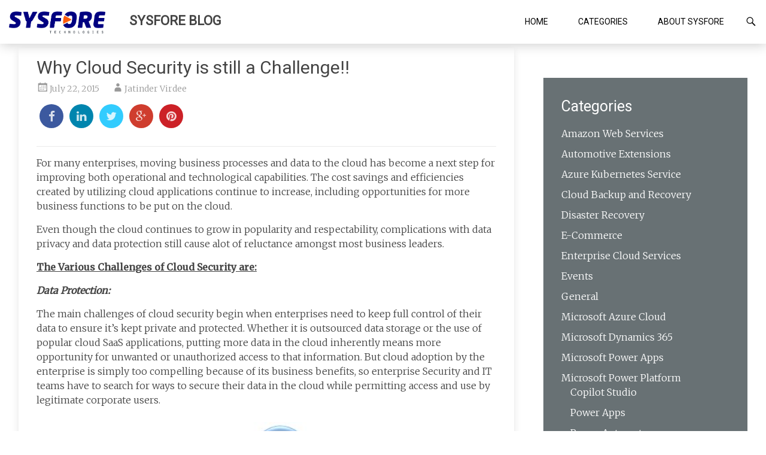

--- FILE ---
content_type: text/html; charset=UTF-8
request_url: https://blog.sysfore.com/why-cloud-security-is-still-a-challenge/
body_size: 28849
content:
<!DOCTYPE html>
<html lang="en-US">
<head>
<meta charset="UTF-8">
<meta name="viewport" content="width=device-width, initial-scale=1">
<link rel="profile" href="https://gmpg.org/xfn/11">
<link rel="pingback" href="https://blog.sysfore.com/xmlrpc.php">
<meta name='robots' content='index, follow, max-image-preview:large, max-snippet:-1, max-video-preview:-1' />

<!-- Google Tag Manager for WordPress by gtm4wp.com -->
<script data-cfasync="false" data-pagespeed-no-defer>
	var gtm4wp_datalayer_name = "dataLayer";
	var dataLayer = dataLayer || [];
</script>
<!-- End Google Tag Manager for WordPress by gtm4wp.com -->
	<!-- This site is optimized with the Yoast SEO Premium plugin v17.5 (Yoast SEO v19.8) - https://yoast.com/wordpress/plugins/seo/ -->
	<title>Why Cloud Security is still a Challenge!! - Sysfore Blog</title><style id="rocket-critical-css">:root{--wp-admin-theme-color:#007cba;--wp-admin-theme-color-darker-10:#006ba1;--wp-admin-theme-color-darker-20:#005a87}.wp-block-image{margin-bottom:1em}.wp-block-image img{max-width:100%}#wpcomm *{box-sizing:border-box}#wpcomm .clearfix{clear:both}#wpcomm form{margin:0!important;padding:0!important;background:0;border:0;width:auto!important}#wpcomm form div{margin:0}#wpcomm form .wpdiscuz-item{display:block;height:auto;border-radius:0;box-shadow:none}#wpcomm .wc-field-comment .wc-field-avatararea{width:54px;float:left}#wpcomm .avatar{padding:1px;margin:0 auto;float:none;display:inline;width:100%;height:auto;border:1px solid #ddd;border-radius:50%}#wpcomm .wc_comm_form .wc-field-comment{clear:both}.wpdiscuz-nofollow{text-decoration:none!important}.wpdiscuz-loading-bar{position:fixed;text-align:center;right:0;width:50px;border:0;background:transparent;z-index:999999;display:none}.wpdiscuz-loading-bar-unauth{top:0}.wpdiscuz-loading-bar .wpdiscuz-loading-bar-img{max-width:32px!important;height:auto}.wc-secondary-form-wrapper{margin-top:10px!important}#wpcomm .wc-form-footer{display:none;margin-left:65px}#wpcomm .wc-field-submit{padding:5px 0 0 5px;clear:left}#wpcomm .wc-form-wrapper{padding:10px;margin-top:0;border:1px solid #f1f1f1;clear:both}#wpcomm .wc-field-comment{margin:5px auto 1px auto}#wpcomm .wc-field-textarea{margin-left:65px;position:relative;margin-bottom:4px}#wpcomm .wc-field-textarea textarea{display:inline;width:100%;height:72px;min-height:72px!important;border:none!important;resize:none;padding:10px;box-sizing:border-box;border-radius:0;font-size:14px;color:#777;line-height:20px}#wpcomm .wc-field-textarea .wpdiscuz-textarea-wrap{padding:0;margin:0;background:transparent}#wpcomm .wpd-form-row .wpdiscuz-item .wc-captcha-label{float:right;display:block;width:111px;text-align:right;padding:0;line-height:30px}#wpcomm .wpd-form-row .wpdiscuz-item .wc-captcha-label .wc_captcha_img{display:inline!important;border:0;padding:0;margin:0;vertical-align:middle;box-sizing:content-box;width:80px;height:26px;border-bottom:2px solid #e6e6e6}#wpcomm .wpd-form-row .wpdiscuz-item .wc-captcha-label a{margin:0;display:inline;padding:0;text-decoration:none;height:auto;width:auto}#wpcomm .wpd-form-row .wpdiscuz-item .wc-captcha-input{float:left;display:block;min-width:30px;width:calc(100% - 112px);line-height:30px}#wpcomm .wpd-form-row .wpdiscuz-item .wc-captcha-input input[type="text"]{width:100%;padding:3px 5px;height:28px}#wpcomm .wpd-form-row .wpdiscuz-item .wc-captcha-label .wc_captcha_refresh_img img{max-width:16px!important;max-height:16px!important;box-sizing:content-box;margin:0;display:inline!important;background-color:#e6e6e6;padding:5px;border:1px solid #e4e4e4;border-left:1px solid #d9d9d9;vertical-align:middle}#wpcomm .wpd-form-row .wpd-form-col-left{width:49%;float:left;margin:0;text-align:left;padding:0}#wpcomm .wpd-form-row .wpd-form-col-right{width:49%;float:right;margin:0;text-align:right;padding:0}#wpcomm .wpd-form-row .wpd-form-col-left .wpdiscuz-item{text-align:left}#wpcomm .wpd-form-row .wpd-form-col-right .wpdiscuz-item{text-align:right}#wpcomm .wpd-form-row .wpdiscuz-item{width:100%;vertical-align:baseline;padding:5px 0px 3px 0px;position:relative}#wpcomm .wpd-form-row .wpd-field{width:100%;line-height:20px;color:#777777;display:inline-block;float:none;clear:both;margin:0;box-sizing:border-box;padding:3px 5px 3px 5px;font-size:14px;border-radius:0;vertical-align:baseline}#wpcomm .wpd-form-row .wpd-has-icon .wpd-field{padding-left:30px}#wpcomm .wpd-form-row .wpdiscuz-item .wpd-field-icon{display:inline-block;font-size:17px;line-height:17px;opacity:0.3;padding:0;margin:0px;position:absolute;top:12px;left:8px;width:20px;text-align:left}#wpcomm .wpd-form-row .wpdiscuz-item input[type="text"],#wpcomm .wpd-form-row .wpdiscuz-item input[type="email"]{height:32px}#wpcomm .wc-field-submit{text-align:right}#wpcomm .wpd-form-col-left div:last-of-type,#wpcomm .wpd-form-col-right div:last-of-type{border-bottom:none}@media screen and (max-width:650px){#wpcomm .wpd-form-row .wpd-form-col-left{width:100%;float:none}#wpcomm .wpd-form-row .wpd-form-col-right{width:100%;float:none}#wpcomm .wc-field-comment .wc-field-avatararea{width:25px}#wpcomm .wc-field-comment .wc-field-avatararea .avatar{width:25px}#wpcomm .wc-field-comment .wc-field-textarea{margin-left:30px}#wpcomm .wc-form-footer{margin-left:30px}#wpcomm .wpd-form-col-left{width:100%;float:none;display:block}#wpcomm .wpd-form-col-right{width:100%;float:none;display:block;padding:0}#wpcomm .wpd-form-row .wpdiscuz-item{width:100%;margin:0 auto;display:block;float:none}#wpcomm .wpd-form-row .wpdiscuz-item .wc-captcha-label{padding-left:0;width:115px}#wpcomm .wpd-form-row .wpdiscuz-item .wc-captcha-input{width:calc(100% - 116px)}#wpcomm .wc-field-submit{text-align:right}}@media screen and (max-width:420px){#wpcomm .wc-form-footer{margin-left:0}#wpcomm .wc-field-comment .wc-field-textarea{margin-left:0}#wpcomm .wc-field-comment .wc-field-avatararea .avatar{width:0;display:none}}html,body,div,span,h1,h2,h3,h4,p,a,strong,ul,li,form,label{border:0;font:inherit;font-size:100%;font-style:inherit;font-weight:inherit;margin:0;outline:0;padding:0;vertical-align:baseline}html{font-size:62.5%;overflow-y:scroll;-webkit-text-size-adjust:100%;-ms-text-size-adjust:100%}body{background:#fff}article,aside,figure,header,main,nav{display:block}ul{list-style:none}a img{border:0}body,input,textarea{font-family:'Merriweather',Georgia,serif;font-weight:300;font-style:normal;font-size:16px;font-size:1.6rem;line-height:1.5;color:#444444}h1,h2,h3,h4{font-family:'Roboto',sans-serif;clear:both}h1{font-size:30px;line-height:36px}h2{font-size:28px;line-height:34px}h3{font-size:26px;line-height:32px}h4{font-size:24px;line-height:30px}hr{background-color:#eaeaea;border:0;height:1px;margin-bottom:15px;margin-bottom:1.5rem}.entry-content h2{margin-bottom:10px;margin-bottom:1rem}p{color:#444444;line-height:1.5;margin-bottom:15px;margin-bottom:1.5rem}ul{margin:0}ul{list-style:none}li>ul{margin-bottom:0;margin-left:15px;margin-left:1.5rem}strong{font-weight:bold}i{font-style:italic}figure{margin:0}img{height:auto;max-width:100%}input,textarea{font-size:100%;margin:0;vertical-align:baseline;*vertical-align:middle}input{line-height:normal}input[type="submit"]{background-color:#632E9B;border:none;border-radius:4px;color:#FFFFFF;font-size:14px;font-size:1.4rem;padding:8px 16px}input[type="search"]{-webkit-appearance:textfield;-webkit-box-sizing:content-box;-moz-box-sizing:content-box;box-sizing:content-box}input[type="search"]::-webkit-search-decoration{-webkit-appearance:none}input::-moz-focus-inner{border:0;padding:0}input[type="text"],input[type="email"],input[type="search"],textarea{color:#666;border:1px solid #ccc;border-radius:3px}input[type="text"],input[type="email"],input[type="search"]{padding:3px}textarea{overflow:auto;padding-left:3px;vertical-align:top;width:98%}a{color:#632E9B;text-decoration:none}.clearfix:after{visibility:hidden;display:block;font-size:0;content:" ";clear:both;height:0}.clearfix{display:inline-block}.clearfix{display:block}.screen-reader-text{clip:rect(1px,1px,1px,1px);position:absolute!important}.entry-content:before,.entry-content:after,.site-header:before,.site-header:after,.site-content:before,.site-content:after{content:'';display:table}.entry-content:after,.site-header:after,.site-content:after{clear:both}.inner-wrap{max-width:1218px;margin:0 auto}#primary{width:68%;float:left}#secondary{width:28%;float:right;padding-top:50px}#content{padding-top:45px}#parallax-bg{position:fixed;top:0;left:0;right:0;bottom:0;z-index:1}#page{position:relative;z-index:888}.header-wrap{border-bottom:0px solid #E1E4E6;position:fixed;top:0;width:100%;margin:0 auto;z-index:999999;background-color:#fff;filter:alpha(opacity=90);box-shadow:1px 2px 19px rgba(0,0,0,0.2)}.site-branding{float:left;font-family:'Roboto';max-width:100%;margin-right:30px}.site-title{font-size:36px;font-size:3.6rem;padding:10px 20px 5px 25px;float:left;line-height:1.5}.site-title a{color:#444444}.site-description{display:none}#masthead .search-form{float:right;position:absolute;right:0;top:74px;background-color:#632E9B;padding:10px 20px;display:none;z-index:999}#masthead .search-form .search-field{width:180px}#masthead .search-form input[type="submit"]{display:none}.header-search-icon{float:right;padding:26px 15px 10px 10px}.header-search-icon:before{content:'\f400';color:#632E9B;display:inline-block;-webkit-font-smoothing:antialiased;-moz-osx-font-smoothing:grayscale;font:normal 40px/1 'Genericons';vertical-align:top}.main-navigation{float:right;max-width:100%}.main-navigation ul{list-style:none;margin:0;padding-left:0}.main-navigation li{font-family:'Roboto';float:left;position:relative;font-size:18px;font-size:1.8rem}.main-navigation a{font-family:'Roboto';padding:26px 25px;display:block;text-decoration:none;color:#000;font-size:14px;text-transform:uppercase}.main-navigation ul li ul{display:none;z-index:9999}.main-navigation ul ul{display:none;float:left;left:0;position:absolute;top:73px;z-index:99999}.main-navigation ul ul li{border-left:none;font-size:14px;font-size:1.4rem}.main-navigation ul li ul li a{color:#444444!important;background-color:#FFFFFF!important;padding:10px 15px!important;border:none!important;box-shadow:1px 1px 5px #ccc}#content{background-color:#fff!important}.main-navigation ul ul ul{left:100%;top:0}.main-navigation ul ul a{min-width:200px}.hentry{margin-bottom:40px;margin-bottom:4rem;padding:30px;padding:3rem;background-color:#FFFFFF;padding-top:1rem}.updated{display:none}.single .byline,.group-blog .byline{display:inline}.entry-content{margin:15px 0 0;margin:1.5rem 0 0}.entry-title{font-size:30px;font-size:3rem;line-height:1.5}.entry-content ul{list-style:square}.entry-content ul{padding:0 0 0 35px;margin-bottom:30px}.entry-header .entry-meta span{padding-right:20px}.entry-meta span{padding-right:20px;color:#999999;font-size:14px;font-size:1.4rem}.entry-meta span a{color:#999999}.entry-meta .posted-on:before,.entry-meta .byline:before{display:inline-block;-webkit-font-smoothing:antialiased;-moz-osx-font-smoothing:grayscale;font:normal 22px/1 'Genericons';vertical-align:top}.entry-meta .posted-on:before{content:'\f307'}.entry-meta .byline:before{content:'\f304'}.avatar{border-radius:50%;float:left}.widget{margin-bottom:20px;padding:30px;padding:3rem;background-color:#687174;color:#fff}.widget-title{font-family:'Roboto';font-size:25px;font-size:2.5rem;margin-bottom:15px;margin-bottom:1.5rem;color:#fff;line-height:36px}.widget li{margin-bottom:10px;margin-bottom:1rem}.widget_search .search-submit{display:none}a#scroll-up{bottom:-5px;position:fixed;right:20px;display:none;opacity:0.5;filter:alpha(opacity=50)}a#scroll-up span{font-size:80px;color:#632E9B}.menu-toggle{display:none}.site-header .menu-toggle{background:#632E9B;color:#fff;font-size:30px;font-size:3rem;font-weight:300;padding:5px 22px;margin:0}.site-header .menu-toggle:before{content:'\f419';display:inline-block;-webkit-font-smoothing:antialiased;-moz-osx-font-smoothing:grayscale;font:normal 22px/1 'Genericons';vertical-align:top;padding-top:8px}@media screen and (max-width:1308px){#page{width:100%}.inner-wrap{width:96%}}@media screen and (max-width:768px){#primary,#secondary{float:none;width:100%}.site-branding{margin-right:0}.menu-toggle{display:block}.main-navigation ul{display:none}.site-branding{max-width:60%}.main-navigation{margin:12px 12px}.site-header .menu-toggle{background-color:rgba(0,0,0,0);color:#fff!important;float:right;padding:5px 0px}.main-navigation a{color:#000;padding:0px 25px}.main-navigation ul li ul li a{padding:0px 15px!important}.main-navigation ul li ul li a{padding:0px 15px!important}}@media only screen and (max-width:600px){body{margin-top:0!important}.header-wrap{position:relative}.site-title{font-size:18px;padding:24px 3px 5px 15px}.main-navigation{margin:12px 6px 12px 12px}.logo img{height:37px}}.social-icons .fa{font-size:1.2em}.social-icons .fa{width:40px;height:40px;line-height:42px;text-align:center;color:#FFF;color:rgba(255,255,255,0.8)}.social-icons.icon-circle .fa{border-radius:50%}.social-icons .fa-facebook{background-color:#3C599F}.social-icons .fa-google-plus{background-color:#CF3D2E}.social-icons .fa-linkedin{background-color:#0085AE}.social-icons .fa-pinterest{background-color:#CC2127}.social-icons .fa-twitter{background-color:#32CCFE}.list-inline li{display:inline-block;padding-right:5px;padding-left:5px}.like-share-option ul{padding:0 0 0 0px}.header-search-icon:before{color:#000!important;font-size:20px}.widget-area ul li a{color:#fff!important}.site-main article{padding-bottom:10px;box-shadow:0 6px 12px rgba(0,0,0,.105)}@media only screen and (max-width:1024px){#masthead{margin-bottom:0px!important}}@media only screen and (max-width:1024px) and (min-width:768px){#masthead{padding-top:30px}}.current-year-archive-list{list-style-type:disc;margin-left:30px;display:none}.logo{float:left;padding-left:30px;background-color:#fff;padding:19px 15px 0px 15px}.logo img{height:37px}.search-submit{background-color:#e96800!important}.main-navigation ul ul ul.sub-menu{left:0;top:100%;position:static}.main-navigation ul ul ul.sub-menu span{margin-left:25px}.main-navigation ul ul ul.sub-menu a{font-size:13px}@media screen and (max-width:768px){.site-header .menu-toggle{color:#000!important}}@font-face{font-family:"Genericons";src:url(https://blog.sysfore.com/wp-content/themes/radiate/genericons/Genericons.eot);src:url(https://blog.sysfore.com/wp-content/themes/radiate/genericons/Genericons.eot?) format("embedded-opentype");font-weight:normal;font-style:normal}@media screen and (-webkit-min-device-pixel-ratio:0){@font-face{font-family:"Genericons";src:url(https://blog.sysfore.com/wp-content/themes/radiate/genericons/Genericons.svg#Genericons) format("svg")}}.genericon{font-size:16px;vertical-align:top;text-align:center;display:inline-block;font-family:"Genericons";font-style:normal;font-weight:normal;font-variant:normal;line-height:1;text-decoration:inherit;text-transform:none;-moz-osx-font-smoothing:grayscale;-webkit-font-smoothing:antialiased;speak:none}.genericon-collapse:before{content:"\f432"}</style><link rel="preload" href="https://fonts.googleapis.com/css?family=Roboto%20Condensed%3A400%7CRoboto%7CMerriweather%3A400%2C300&#038;display=swap" data-rocket-async="style" as="style" onload="this.onload=null;this.rel='stylesheet'" />
	<link rel="canonical" href="https://blog.sysfore.com/why-cloud-security-is-still-a-challenge/" />
	<meta property="og:locale" content="en_US" />
	<meta property="og:type" content="article" />
	<meta property="og:title" content="Why Cloud Security is still a Challenge!!" />
	<meta property="og:description" content="For many enterprises, moving business processes and data to the cloud has become a next step for improving both operational and technological capabilities. The cost savings and efficiencies created by utilizing cloud applications continue to increase, including opportunities for more business functions to be put on the cloud. Even though the cloud continues to grow Read more →" />
	<meta property="og:url" content="https://blog.sysfore.com/why-cloud-security-is-still-a-challenge/" />
	<meta property="og:site_name" content="Sysfore Blog" />
	<meta property="article:published_time" content="2015-07-22T05:35:17+00:00" />
	<meta property="article:modified_time" content="2015-07-22T05:40:11+00:00" />
	<meta property="og:image" content="https://blog.sysfore.com/wp-content/uploads/2015/07/Cloud-Security.jpg" />
	<meta name="author" content="Jatinder Virdee" />
	<meta name="twitter:card" content="summary_large_image" />
	<meta name="twitter:label1" content="Written by" />
	<meta name="twitter:data1" content="Jatinder Virdee" />
	<meta name="twitter:label2" content="Est. reading time" />
	<meta name="twitter:data2" content="3 minutes" />
	<script type="application/ld+json" class="yoast-schema-graph">{"@context":"https://schema.org","@graph":[{"@type":"WebPage","@id":"https://blog.sysfore.com/why-cloud-security-is-still-a-challenge/","url":"https://blog.sysfore.com/why-cloud-security-is-still-a-challenge/","name":"Why Cloud Security is still a Challenge!! - Sysfore Blog","isPartOf":{"@id":"https://blog.sysfore.com/#website"},"primaryImageOfPage":{"@id":"https://blog.sysfore.com/why-cloud-security-is-still-a-challenge/#primaryimage"},"image":{"@id":"https://blog.sysfore.com/why-cloud-security-is-still-a-challenge/#primaryimage"},"thumbnailUrl":"https://blog.sysfore.com/wp-content/uploads/2015/07/Cloud-Security.jpg","datePublished":"2015-07-22T05:35:17+00:00","dateModified":"2015-07-22T05:40:11+00:00","author":{"@id":"https://blog.sysfore.com/#/schema/person/3aeb67064c5d28bd5672a359962cb9aa"},"breadcrumb":{"@id":"https://blog.sysfore.com/why-cloud-security-is-still-a-challenge/#breadcrumb"},"inLanguage":"en-US","potentialAction":[{"@type":"ReadAction","target":["https://blog.sysfore.com/why-cloud-security-is-still-a-challenge/"]}]},{"@type":"ImageObject","inLanguage":"en-US","@id":"https://blog.sysfore.com/why-cloud-security-is-still-a-challenge/#primaryimage","url":"https://blog.sysfore.com/wp-content/uploads/2015/07/Cloud-Security.jpg","contentUrl":"https://blog.sysfore.com/wp-content/uploads/2015/07/Cloud-Security.jpg","width":423,"height":314},{"@type":"BreadcrumbList","@id":"https://blog.sysfore.com/why-cloud-security-is-still-a-challenge/#breadcrumb","itemListElement":[{"@type":"ListItem","position":1,"name":"Home","item":"https://blog.sysfore.com/"},{"@type":"ListItem","position":2,"name":"Why Cloud Security is still a Challenge!!"}]},{"@type":"WebSite","@id":"https://blog.sysfore.com/#website","url":"https://blog.sysfore.com/","name":"Sysfore Blog","description":"Talking Technology","potentialAction":[{"@type":"SearchAction","target":{"@type":"EntryPoint","urlTemplate":"https://blog.sysfore.com/?s={search_term_string}"},"query-input":"required name=search_term_string"}],"inLanguage":"en-US"},{"@type":"Person","@id":"https://blog.sysfore.com/#/schema/person/3aeb67064c5d28bd5672a359962cb9aa","name":"Jatinder Virdee","image":{"@type":"ImageObject","inLanguage":"en-US","@id":"https://blog.sysfore.com/#/schema/person/image/","url":"https://secure.gravatar.com/avatar/261a92a15e72ad2bcfcb5f254886ad50?s=96&d=wavatar&r=g","contentUrl":"https://secure.gravatar.com/avatar/261a92a15e72ad2bcfcb5f254886ad50?s=96&d=wavatar&r=g","caption":"Jatinder Virdee"},"url":"https://blog.sysfore.com/author/jatinder/"}]}</script>
	<!-- / Yoast SEO Premium plugin. -->


<link rel='dns-prefetch' href='//www.googletagmanager.com' />
<link rel='dns-prefetch' href='//ajax.googleapis.com' />
<link rel='dns-prefetch' href='//fonts.googleapis.com' />
<link href='https://fonts.gstatic.com' crossorigin rel='preconnect' />
<link rel="alternate" type="application/rss+xml" title="Sysfore Blog &raquo; Feed" href="https://blog.sysfore.com/feed/" />
<link rel="alternate" type="application/rss+xml" title="Sysfore Blog &raquo; Comments Feed" href="https://blog.sysfore.com/comments/feed/" />
<link rel="alternate" type="application/rss+xml" title="Sysfore Blog &raquo; Why Cloud Security is still a Challenge!! Comments Feed" href="https://blog.sysfore.com/why-cloud-security-is-still-a-challenge/feed/" />
<style type="text/css">
img.wp-smiley,
img.emoji {
	display: inline !important;
	border: none !important;
	box-shadow: none !important;
	height: 1em !important;
	width: 1em !important;
	margin: 0 0.07em !important;
	vertical-align: -0.1em !important;
	background: none !important;
	padding: 0 !important;
}
</style>
	<link rel='preload'  href='https://blog.sysfore.com/wp-includes/css/dist/block-library/style.min.css?ver=6.1.9' data-rocket-async="style" as="style" onload="this.onload=null;this.rel='stylesheet'" type='text/css' media='all' />
<link rel='preload'  href='https://blog.sysfore.com/wp-includes/css/classic-themes.min.css?ver=1' data-rocket-async="style" as="style" onload="this.onload=null;this.rel='stylesheet'" type='text/css' media='all' />
<style id='global-styles-inline-css' type='text/css'>
body{--wp--preset--color--black: #000000;--wp--preset--color--cyan-bluish-gray: #abb8c3;--wp--preset--color--white: #ffffff;--wp--preset--color--pale-pink: #f78da7;--wp--preset--color--vivid-red: #cf2e2e;--wp--preset--color--luminous-vivid-orange: #ff6900;--wp--preset--color--luminous-vivid-amber: #fcb900;--wp--preset--color--light-green-cyan: #7bdcb5;--wp--preset--color--vivid-green-cyan: #00d084;--wp--preset--color--pale-cyan-blue: #8ed1fc;--wp--preset--color--vivid-cyan-blue: #0693e3;--wp--preset--color--vivid-purple: #9b51e0;--wp--preset--gradient--vivid-cyan-blue-to-vivid-purple: linear-gradient(135deg,rgba(6,147,227,1) 0%,rgb(155,81,224) 100%);--wp--preset--gradient--light-green-cyan-to-vivid-green-cyan: linear-gradient(135deg,rgb(122,220,180) 0%,rgb(0,208,130) 100%);--wp--preset--gradient--luminous-vivid-amber-to-luminous-vivid-orange: linear-gradient(135deg,rgba(252,185,0,1) 0%,rgba(255,105,0,1) 100%);--wp--preset--gradient--luminous-vivid-orange-to-vivid-red: linear-gradient(135deg,rgba(255,105,0,1) 0%,rgb(207,46,46) 100%);--wp--preset--gradient--very-light-gray-to-cyan-bluish-gray: linear-gradient(135deg,rgb(238,238,238) 0%,rgb(169,184,195) 100%);--wp--preset--gradient--cool-to-warm-spectrum: linear-gradient(135deg,rgb(74,234,220) 0%,rgb(151,120,209) 20%,rgb(207,42,186) 40%,rgb(238,44,130) 60%,rgb(251,105,98) 80%,rgb(254,248,76) 100%);--wp--preset--gradient--blush-light-purple: linear-gradient(135deg,rgb(255,206,236) 0%,rgb(152,150,240) 100%);--wp--preset--gradient--blush-bordeaux: linear-gradient(135deg,rgb(254,205,165) 0%,rgb(254,45,45) 50%,rgb(107,0,62) 100%);--wp--preset--gradient--luminous-dusk: linear-gradient(135deg,rgb(255,203,112) 0%,rgb(199,81,192) 50%,rgb(65,88,208) 100%);--wp--preset--gradient--pale-ocean: linear-gradient(135deg,rgb(255,245,203) 0%,rgb(182,227,212) 50%,rgb(51,167,181) 100%);--wp--preset--gradient--electric-grass: linear-gradient(135deg,rgb(202,248,128) 0%,rgb(113,206,126) 100%);--wp--preset--gradient--midnight: linear-gradient(135deg,rgb(2,3,129) 0%,rgb(40,116,252) 100%);--wp--preset--duotone--dark-grayscale: url('#wp-duotone-dark-grayscale');--wp--preset--duotone--grayscale: url('#wp-duotone-grayscale');--wp--preset--duotone--purple-yellow: url('#wp-duotone-purple-yellow');--wp--preset--duotone--blue-red: url('#wp-duotone-blue-red');--wp--preset--duotone--midnight: url('#wp-duotone-midnight');--wp--preset--duotone--magenta-yellow: url('#wp-duotone-magenta-yellow');--wp--preset--duotone--purple-green: url('#wp-duotone-purple-green');--wp--preset--duotone--blue-orange: url('#wp-duotone-blue-orange');--wp--preset--font-size--small: 13px;--wp--preset--font-size--medium: 20px;--wp--preset--font-size--large: 36px;--wp--preset--font-size--x-large: 42px;--wp--preset--spacing--20: 0.44rem;--wp--preset--spacing--30: 0.67rem;--wp--preset--spacing--40: 1rem;--wp--preset--spacing--50: 1.5rem;--wp--preset--spacing--60: 2.25rem;--wp--preset--spacing--70: 3.38rem;--wp--preset--spacing--80: 5.06rem;}:where(.is-layout-flex){gap: 0.5em;}body .is-layout-flow > .alignleft{float: left;margin-inline-start: 0;margin-inline-end: 2em;}body .is-layout-flow > .alignright{float: right;margin-inline-start: 2em;margin-inline-end: 0;}body .is-layout-flow > .aligncenter{margin-left: auto !important;margin-right: auto !important;}body .is-layout-constrained > .alignleft{float: left;margin-inline-start: 0;margin-inline-end: 2em;}body .is-layout-constrained > .alignright{float: right;margin-inline-start: 2em;margin-inline-end: 0;}body .is-layout-constrained > .aligncenter{margin-left: auto !important;margin-right: auto !important;}body .is-layout-constrained > :where(:not(.alignleft):not(.alignright):not(.alignfull)){max-width: var(--wp--style--global--content-size);margin-left: auto !important;margin-right: auto !important;}body .is-layout-constrained > .alignwide{max-width: var(--wp--style--global--wide-size);}body .is-layout-flex{display: flex;}body .is-layout-flex{flex-wrap: wrap;align-items: center;}body .is-layout-flex > *{margin: 0;}:where(.wp-block-columns.is-layout-flex){gap: 2em;}.has-black-color{color: var(--wp--preset--color--black) !important;}.has-cyan-bluish-gray-color{color: var(--wp--preset--color--cyan-bluish-gray) !important;}.has-white-color{color: var(--wp--preset--color--white) !important;}.has-pale-pink-color{color: var(--wp--preset--color--pale-pink) !important;}.has-vivid-red-color{color: var(--wp--preset--color--vivid-red) !important;}.has-luminous-vivid-orange-color{color: var(--wp--preset--color--luminous-vivid-orange) !important;}.has-luminous-vivid-amber-color{color: var(--wp--preset--color--luminous-vivid-amber) !important;}.has-light-green-cyan-color{color: var(--wp--preset--color--light-green-cyan) !important;}.has-vivid-green-cyan-color{color: var(--wp--preset--color--vivid-green-cyan) !important;}.has-pale-cyan-blue-color{color: var(--wp--preset--color--pale-cyan-blue) !important;}.has-vivid-cyan-blue-color{color: var(--wp--preset--color--vivid-cyan-blue) !important;}.has-vivid-purple-color{color: var(--wp--preset--color--vivid-purple) !important;}.has-black-background-color{background-color: var(--wp--preset--color--black) !important;}.has-cyan-bluish-gray-background-color{background-color: var(--wp--preset--color--cyan-bluish-gray) !important;}.has-white-background-color{background-color: var(--wp--preset--color--white) !important;}.has-pale-pink-background-color{background-color: var(--wp--preset--color--pale-pink) !important;}.has-vivid-red-background-color{background-color: var(--wp--preset--color--vivid-red) !important;}.has-luminous-vivid-orange-background-color{background-color: var(--wp--preset--color--luminous-vivid-orange) !important;}.has-luminous-vivid-amber-background-color{background-color: var(--wp--preset--color--luminous-vivid-amber) !important;}.has-light-green-cyan-background-color{background-color: var(--wp--preset--color--light-green-cyan) !important;}.has-vivid-green-cyan-background-color{background-color: var(--wp--preset--color--vivid-green-cyan) !important;}.has-pale-cyan-blue-background-color{background-color: var(--wp--preset--color--pale-cyan-blue) !important;}.has-vivid-cyan-blue-background-color{background-color: var(--wp--preset--color--vivid-cyan-blue) !important;}.has-vivid-purple-background-color{background-color: var(--wp--preset--color--vivid-purple) !important;}.has-black-border-color{border-color: var(--wp--preset--color--black) !important;}.has-cyan-bluish-gray-border-color{border-color: var(--wp--preset--color--cyan-bluish-gray) !important;}.has-white-border-color{border-color: var(--wp--preset--color--white) !important;}.has-pale-pink-border-color{border-color: var(--wp--preset--color--pale-pink) !important;}.has-vivid-red-border-color{border-color: var(--wp--preset--color--vivid-red) !important;}.has-luminous-vivid-orange-border-color{border-color: var(--wp--preset--color--luminous-vivid-orange) !important;}.has-luminous-vivid-amber-border-color{border-color: var(--wp--preset--color--luminous-vivid-amber) !important;}.has-light-green-cyan-border-color{border-color: var(--wp--preset--color--light-green-cyan) !important;}.has-vivid-green-cyan-border-color{border-color: var(--wp--preset--color--vivid-green-cyan) !important;}.has-pale-cyan-blue-border-color{border-color: var(--wp--preset--color--pale-cyan-blue) !important;}.has-vivid-cyan-blue-border-color{border-color: var(--wp--preset--color--vivid-cyan-blue) !important;}.has-vivid-purple-border-color{border-color: var(--wp--preset--color--vivid-purple) !important;}.has-vivid-cyan-blue-to-vivid-purple-gradient-background{background: var(--wp--preset--gradient--vivid-cyan-blue-to-vivid-purple) !important;}.has-light-green-cyan-to-vivid-green-cyan-gradient-background{background: var(--wp--preset--gradient--light-green-cyan-to-vivid-green-cyan) !important;}.has-luminous-vivid-amber-to-luminous-vivid-orange-gradient-background{background: var(--wp--preset--gradient--luminous-vivid-amber-to-luminous-vivid-orange) !important;}.has-luminous-vivid-orange-to-vivid-red-gradient-background{background: var(--wp--preset--gradient--luminous-vivid-orange-to-vivid-red) !important;}.has-very-light-gray-to-cyan-bluish-gray-gradient-background{background: var(--wp--preset--gradient--very-light-gray-to-cyan-bluish-gray) !important;}.has-cool-to-warm-spectrum-gradient-background{background: var(--wp--preset--gradient--cool-to-warm-spectrum) !important;}.has-blush-light-purple-gradient-background{background: var(--wp--preset--gradient--blush-light-purple) !important;}.has-blush-bordeaux-gradient-background{background: var(--wp--preset--gradient--blush-bordeaux) !important;}.has-luminous-dusk-gradient-background{background: var(--wp--preset--gradient--luminous-dusk) !important;}.has-pale-ocean-gradient-background{background: var(--wp--preset--gradient--pale-ocean) !important;}.has-electric-grass-gradient-background{background: var(--wp--preset--gradient--electric-grass) !important;}.has-midnight-gradient-background{background: var(--wp--preset--gradient--midnight) !important;}.has-small-font-size{font-size: var(--wp--preset--font-size--small) !important;}.has-medium-font-size{font-size: var(--wp--preset--font-size--medium) !important;}.has-large-font-size{font-size: var(--wp--preset--font-size--large) !important;}.has-x-large-font-size{font-size: var(--wp--preset--font-size--x-large) !important;}
.wp-block-navigation a:where(:not(.wp-element-button)){color: inherit;}
:where(.wp-block-columns.is-layout-flex){gap: 2em;}
.wp-block-pullquote{font-size: 1.5em;line-height: 1.6;}
</style>
<link data-minify="1" rel='preload'  href='https://blog.sysfore.com/wp-content/cache/min/1/wp-content/plugins/hotspots/css/frontend-a1fb9e3e4e41805fdd5691222d2b0fe4.css' data-rocket-async="style" as="style" onload="this.onload=null;this.rel='stylesheet'" type='text/css' media='all' />
<link data-minify="1" rel='preload'  href='https://blog.sysfore.com/wp-content/cache/min/1/ajax/libs/jqueryui/1.8.2/themes/smoothness/jquery-ui-74e4cf8908f62d305cf9902eb977feae.css' data-rocket-async="style" as="style" onload="this.onload=null;this.rel='stylesheet'" type='text/css' media='all' />
<link data-minify="1" rel='preload'  href='https://blog.sysfore.com/wp-content/cache/min/1/wp-content/cache/busting/1/wp-content/plugins/sharify/sharify-style-6942dc5bc5f34978628434-3cc29fd56c65e7b2ffda76fe89ba9a49.css' data-rocket-async="style" as="style" onload="this.onload=null;this.rel='stylesheet'" type='text/css' media='all' />
<link data-minify="1" rel='preload'  href='https://blog.sysfore.com/wp-content/cache/min/1/wp-content/plugins/sharify/icon/css/sharify-a772991c56bd9f373f64d3bf87decc8c.css' data-rocket-async="style" as="style" onload="this.onload=null;this.rel='stylesheet'" type='text/css' media='all' />

<link data-minify="1" rel='preload'  href='https://blog.sysfore.com/wp-content/cache/min/1/wp-content/plugins/wpdiscuz/themes/default/style-5ab7fbbe2fd3006b383ef3d30a71818b.css' data-rocket-async="style" as="style" onload="this.onload=null;this.rel='stylesheet'" type='text/css' media='all' />
<style id='wpdiscuz-frontend-css-inline-css' type='text/css'>
 #wpdcom .wpd-blog-administrator .wpd-comment-label{color:#ffffff;background-color:#00B38F;border:none}#wpdcom .wpd-blog-administrator .wpd-comment-author, #wpdcom .wpd-blog-administrator .wpd-comment-author a{color:#00B38F}#wpdcom.wpd-layout-1 .wpd-comment .wpd-blog-administrator .wpd-avatar img{border-color:#00B38F}#wpdcom.wpd-layout-2 .wpd-comment.wpd-reply .wpd-comment-wrap.wpd-blog-administrator{border-left:3px solid #00B38F}#wpdcom.wpd-layout-2 .wpd-comment .wpd-blog-administrator .wpd-avatar img{border-bottom-color:#00B38F}#wpdcom.wpd-layout-3 .wpd-blog-administrator .wpd-comment-subheader{border-top:1px dashed #00B38F}#wpdcom.wpd-layout-3 .wpd-reply .wpd-blog-administrator .wpd-comment-right{border-left:1px solid #00B38F}#wpdcom .wpd-blog-editor .wpd-comment-label{color:#ffffff;background-color:#00B38F;border:none}#wpdcom .wpd-blog-editor .wpd-comment-author, #wpdcom .wpd-blog-editor .wpd-comment-author a{color:#00B38F}#wpdcom.wpd-layout-1 .wpd-comment .wpd-blog-editor .wpd-avatar img{border-color:#00B38F}#wpdcom.wpd-layout-2 .wpd-comment.wpd-reply .wpd-comment-wrap.wpd-blog-editor{border-left:3px solid #00B38F}#wpdcom.wpd-layout-2 .wpd-comment .wpd-blog-editor .wpd-avatar img{border-bottom-color:#00B38F}#wpdcom.wpd-layout-3 .wpd-blog-editor .wpd-comment-subheader{border-top:1px dashed #00B38F}#wpdcom.wpd-layout-3 .wpd-reply .wpd-blog-editor .wpd-comment-right{border-left:1px solid #00B38F}#wpdcom .wpd-blog-author .wpd-comment-label{color:#ffffff;background-color:#00B38F;border:none}#wpdcom .wpd-blog-author .wpd-comment-author, #wpdcom .wpd-blog-author .wpd-comment-author a{color:#00B38F}#wpdcom.wpd-layout-1 .wpd-comment .wpd-blog-author .wpd-avatar img{border-color:#00B38F}#wpdcom.wpd-layout-2 .wpd-comment .wpd-blog-author .wpd-avatar img{border-bottom-color:#00B38F}#wpdcom.wpd-layout-3 .wpd-blog-author .wpd-comment-subheader{border-top:1px dashed #00B38F}#wpdcom.wpd-layout-3 .wpd-reply .wpd-blog-author .wpd-comment-right{border-left:1px solid #00B38F}#wpdcom .wpd-blog-contributor .wpd-comment-label{color:#ffffff;background-color:#00B38F;border:none}#wpdcom .wpd-blog-contributor .wpd-comment-author, #wpdcom .wpd-blog-contributor .wpd-comment-author a{color:#00B38F}#wpdcom.wpd-layout-1 .wpd-comment .wpd-blog-contributor .wpd-avatar img{border-color:#00B38F}#wpdcom.wpd-layout-2 .wpd-comment .wpd-blog-contributor .wpd-avatar img{border-bottom-color:#00B38F}#wpdcom.wpd-layout-3 .wpd-blog-contributor .wpd-comment-subheader{border-top:1px dashed #00B38F}#wpdcom.wpd-layout-3 .wpd-reply .wpd-blog-contributor .wpd-comment-right{border-left:1px solid #00B38F}#wpdcom .wpd-blog-subscriber .wpd-comment-label{color:#ffffff;background-color:#00B38F;border:none}#wpdcom .wpd-blog-subscriber .wpd-comment-author, #wpdcom .wpd-blog-subscriber .wpd-comment-author a{color:#00B38F}#wpdcom.wpd-layout-2 .wpd-comment .wpd-blog-subscriber .wpd-avatar img{border-bottom-color:#00B38F}#wpdcom.wpd-layout-3 .wpd-blog-subscriber .wpd-comment-subheader{border-top:1px dashed #00B38F}#wpdcom .wpd-blog-wpseo_manager .wpd-comment-label{color:#ffffff;background-color:#00B38F;border:none}#wpdcom .wpd-blog-wpseo_manager .wpd-comment-author, #wpdcom .wpd-blog-wpseo_manager .wpd-comment-author a{color:#00B38F}#wpdcom.wpd-layout-1 .wpd-comment .wpd-blog-wpseo_manager .wpd-avatar img{border-color:#00B38F}#wpdcom.wpd-layout-2 .wpd-comment .wpd-blog-wpseo_manager .wpd-avatar img{border-bottom-color:#00B38F}#wpdcom.wpd-layout-3 .wpd-blog-wpseo_manager .wpd-comment-subheader{border-top:1px dashed #00B38F}#wpdcom.wpd-layout-3 .wpd-reply .wpd-blog-wpseo_manager .wpd-comment-right{border-left:1px solid #00B38F}#wpdcom .wpd-blog-wpseo_editor .wpd-comment-label{color:#ffffff;background-color:#00B38F;border:none}#wpdcom .wpd-blog-wpseo_editor .wpd-comment-author, #wpdcom .wpd-blog-wpseo_editor .wpd-comment-author a{color:#00B38F}#wpdcom.wpd-layout-1 .wpd-comment .wpd-blog-wpseo_editor .wpd-avatar img{border-color:#00B38F}#wpdcom.wpd-layout-2 .wpd-comment .wpd-blog-wpseo_editor .wpd-avatar img{border-bottom-color:#00B38F}#wpdcom.wpd-layout-3 .wpd-blog-wpseo_editor .wpd-comment-subheader{border-top:1px dashed #00B38F}#wpdcom.wpd-layout-3 .wpd-reply .wpd-blog-wpseo_editor .wpd-comment-right{border-left:1px solid #00B38F}#wpdcom .wpd-blog-post_author .wpd-comment-label{color:#ffffff;background-color:#00B38F;border:none}#wpdcom .wpd-blog-post_author .wpd-comment-author, #wpdcom .wpd-blog-post_author .wpd-comment-author a{color:#00B38F}#wpdcom .wpd-blog-post_author .wpd-avatar img{border-color:#00B38F}#wpdcom.wpd-layout-1 .wpd-comment .wpd-blog-post_author .wpd-avatar img{border-color:#00B38F}#wpdcom.wpd-layout-2 .wpd-comment.wpd-reply .wpd-comment-wrap.wpd-blog-post_author{border-left:3px solid #00B38F}#wpdcom.wpd-layout-2 .wpd-comment .wpd-blog-post_author .wpd-avatar img{border-bottom-color:#00B38F}#wpdcom.wpd-layout-3 .wpd-blog-post_author .wpd-comment-subheader{border-top:1px dashed #00B38F}#wpdcom.wpd-layout-3 .wpd-reply .wpd-blog-post_author .wpd-comment-right{border-left:1px solid #00B38F}#wpdcom .wpd-blog-guest .wpd-comment-label{color:#ffffff;background-color:#00B38F;border:none}#wpdcom .wpd-blog-guest .wpd-comment-author, #wpdcom .wpd-blog-guest .wpd-comment-author a{color:#00B38F}#wpdcom.wpd-layout-3 .wpd-blog-guest .wpd-comment-subheader{border-top:1px dashed #00B38F}#comments, #respond, .comments-area, #wpdcom{}#wpdcom .ql-editor > *{color:#777777}#wpdcom .ql-editor::before{}#wpdcom .ql-toolbar{border:1px solid #DDDDDD;border-top:none}#wpdcom .ql-container{border:1px solid #DDDDDD;border-bottom:none}#wpdcom .wpd-form-row .wpdiscuz-item input[type="text"], #wpdcom .wpd-form-row .wpdiscuz-item input[type="email"], #wpdcom .wpd-form-row .wpdiscuz-item input[type="url"], #wpdcom .wpd-form-row .wpdiscuz-item input[type="color"], #wpdcom .wpd-form-row .wpdiscuz-item input[type="date"], #wpdcom .wpd-form-row .wpdiscuz-item input[type="datetime"], #wpdcom .wpd-form-row .wpdiscuz-item input[type="datetime-local"], #wpdcom .wpd-form-row .wpdiscuz-item input[type="month"], #wpdcom .wpd-form-row .wpdiscuz-item input[type="number"], #wpdcom .wpd-form-row .wpdiscuz-item input[type="time"], #wpdcom textarea, #wpdcom select{border:1px solid #DDDDDD;color:#777777}#wpdcom .wpd-form-row .wpdiscuz-item textarea{border:1px solid #DDDDDD}#wpdcom input::placeholder, #wpdcom textarea::placeholder, #wpdcom input::-moz-placeholder, #wpdcom textarea::-webkit-input-placeholder{}#wpdcom .wpd-comment-text{color:#777777}#wpdcom .wpd-thread-head .wpd-thread-info{border-bottom:2px solid #00B38F}#wpdcom .wpd-thread-head .wpd-thread-info.wpd-reviews-tab svg{fill:#00B38F}#wpdcom .wpd-thread-head .wpdiscuz-user-settings{border-bottom:2px solid #00B38F}#wpdcom .wpd-thread-head .wpdiscuz-user-settings:hover{color:#00B38F}#wpdcom .wpd-comment .wpd-follow-link:hover{color:#00B38F}#wpdcom .wpd-comment-status .wpd-sticky{color:#00B38F}#wpdcom .wpd-thread-filter .wpdf-active{color:#00B38F;border-bottom-color:#00B38F}#wpdcom .wpd-comment-info-bar{border:1px dashed #33c3a6;background:#e6f8f4}#wpdcom .wpd-comment-info-bar .wpd-current-view i{color:#00B38F}#wpdcom .wpd-filter-view-all:hover{background:#00B38F}#wpdcom .wpdiscuz-item .wpdiscuz-rating > label{color:#DDDDDD}#wpdcom .wpdiscuz-item .wpdiscuz-rating:not(:checked) > label:hover, .wpdiscuz-rating:not(:checked) > label:hover ~ label{}#wpdcom .wpdiscuz-item .wpdiscuz-rating > input ~ label:hover, #wpdcom .wpdiscuz-item .wpdiscuz-rating > input:not(:checked) ~ label:hover ~ label, #wpdcom .wpdiscuz-item .wpdiscuz-rating > input:not(:checked) ~ label:hover ~ label{color:#FFED85}#wpdcom .wpdiscuz-item .wpdiscuz-rating > input:checked ~ label:hover, #wpdcom .wpdiscuz-item .wpdiscuz-rating > input:checked ~ label:hover, #wpdcom .wpdiscuz-item .wpdiscuz-rating > label:hover ~ input:checked ~ label, #wpdcom .wpdiscuz-item .wpdiscuz-rating > input:checked + label:hover ~ label, #wpdcom .wpdiscuz-item .wpdiscuz-rating > input:checked ~ label:hover ~ label, .wpd-custom-field .wcf-active-star, #wpdcom .wpdiscuz-item .wpdiscuz-rating > input:checked ~ label{color:#FFD700}#wpd-post-rating .wpd-rating-wrap .wpd-rating-stars svg .wpd-star{fill:#DDDDDD}#wpd-post-rating .wpd-rating-wrap .wpd-rating-stars svg .wpd-active{fill:#FFD700}#wpd-post-rating .wpd-rating-wrap .wpd-rate-starts svg .wpd-star{fill:#DDDDDD}#wpd-post-rating .wpd-rating-wrap .wpd-rate-starts:hover svg .wpd-star{fill:#FFED85}#wpd-post-rating.wpd-not-rated .wpd-rating-wrap .wpd-rate-starts svg:hover ~ svg .wpd-star{fill:#DDDDDD}.wpdiscuz-post-rating-wrap .wpd-rating .wpd-rating-wrap .wpd-rating-stars svg .wpd-star{fill:#DDDDDD}.wpdiscuz-post-rating-wrap .wpd-rating .wpd-rating-wrap .wpd-rating-stars svg .wpd-active{fill:#FFD700}#wpdcom .wpd-comment .wpd-follow-active{color:#ff7a00}#wpdcom .page-numbers{color:#555;border:#555 1px solid}#wpdcom span.current{background:#555}#wpdcom.wpd-layout-1 .wpd-new-loaded-comment > .wpd-comment-wrap > .wpd-comment-right{background:#FFFAD6}#wpdcom.wpd-layout-2 .wpd-new-loaded-comment.wpd-comment > .wpd-comment-wrap > .wpd-comment-right{background:#FFFAD6}#wpdcom.wpd-layout-2 .wpd-new-loaded-comment.wpd-comment.wpd-reply > .wpd-comment-wrap > .wpd-comment-right{background:transparent}#wpdcom.wpd-layout-2 .wpd-new-loaded-comment.wpd-comment.wpd-reply > .wpd-comment-wrap{background:#FFFAD6}#wpdcom.wpd-layout-3 .wpd-new-loaded-comment.wpd-comment > .wpd-comment-wrap > .wpd-comment-right{background:#FFFAD6}#wpdcom .wpd-follow:hover i, #wpdcom .wpd-unfollow:hover i, #wpdcom .wpd-comment .wpd-follow-active:hover i{color:#00B38F}#wpdcom .wpdiscuz-readmore{cursor:pointer;color:#00B38F}.wpd-custom-field .wcf-pasiv-star, #wpcomm .wpdiscuz-item .wpdiscuz-rating > label{color:#DDDDDD}.wpd-wrapper .wpd-list-item.wpd-active{border-top:3px solid #00B38F}#wpdcom.wpd-layout-2 .wpd-comment.wpd-reply.wpd-unapproved-comment .wpd-comment-wrap{border-left:3px solid #FFFAD6}#wpdcom.wpd-layout-3 .wpd-comment.wpd-reply.wpd-unapproved-comment .wpd-comment-right{border-left:1px solid #FFFAD6}#wpdcom .wpd-prim-button{background-color:#07B290;color:#FFFFFF}#wpdcom .wpd_label__check i.wpdicon-on{color:#07B290;border:1px solid #83d9c8}#wpd-bubble-wrapper #wpd-bubble-all-comments-count{color:#1DB99A}#wpd-bubble-wrapper > div{background-color:#1DB99A}#wpd-bubble-wrapper > #wpd-bubble #wpd-bubble-add-message{background-color:#1DB99A}#wpd-bubble-wrapper > #wpd-bubble #wpd-bubble-add-message::before{border-left-color:#1DB99A;border-right-color:#1DB99A}#wpd-bubble-wrapper.wpd-right-corner > #wpd-bubble #wpd-bubble-add-message::before{border-left-color:#1DB99A;border-right-color:#1DB99A}.wpd-inline-icon-wrapper path.wpd-inline-icon-first{fill:#1DB99A}.wpd-inline-icon-count{background-color:#1DB99A}.wpd-inline-icon-count::before{border-right-color:#1DB99A}.wpd-inline-form-wrapper::before{border-bottom-color:#1DB99A}.wpd-inline-form-question{background-color:#1DB99A}.wpd-inline-form{background-color:#1DB99A}.wpd-last-inline-comments-wrapper{border-color:#1DB99A}.wpd-last-inline-comments-wrapper::before{border-bottom-color:#1DB99A}.wpd-last-inline-comments-wrapper .wpd-view-all-inline-comments{background:#1DB99A}.wpd-last-inline-comments-wrapper .wpd-view-all-inline-comments:hover,.wpd-last-inline-comments-wrapper .wpd-view-all-inline-comments:active,.wpd-last-inline-comments-wrapper .wpd-view-all-inline-comments:focus{background-color:#1DB99A}#wpdcom .ql-snow .ql-tooltip[data-mode="link"]::before{content:"Enter link:"}#wpdcom .ql-snow .ql-tooltip.ql-editing a.ql-action::after{content:"Save"}.comments-area{width:auto}
</style>
<link data-minify="1" rel='preload'  href='https://blog.sysfore.com/wp-content/cache/min/1/wp-content/plugins/wpdiscuz/assets/third-party/font-awesome-5.13.0/css/fa.min-3841572ae3fb4e607a65258548351187.css' data-rocket-async="style" as="style" onload="this.onload=null;this.rel='stylesheet'" type='text/css' media='all' />
<link rel='preload'  href='https://blog.sysfore.com/wp-content/plugins/wpdiscuz/assets/css/wpdiscuz-combo.min.css?ver=6.1.9' data-rocket-async="style" as="style" onload="this.onload=null;this.rel='stylesheet'" type='text/css' media='all' />
<link data-minify="1" rel='preload'  href='https://blog.sysfore.com/wp-content/cache/min/1/wp-content/themes/radiate/style-65488f8e35d01ee6c5204b1c4dacee12.css' data-rocket-async="style" as="style" onload="this.onload=null;this.rel='stylesheet'" type='text/css' media='all' />

<link data-minify="1" rel='preload'  href='https://blog.sysfore.com/wp-content/cache/min/1/wp-content/themes/radiate/genericons/genericons-e0043bbd80772b7775c5bb7a4a3aecf2.css' data-rocket-async="style" as="style" onload="this.onload=null;this.rel='stylesheet'" type='text/css' media='all' />
<link data-minify="1" rel='preload'  href='https://blog.sysfore.com/wp-content/cache/min/1/wp-content/themes/radiate/fonts/font-awesome.min-c4c12474ad6b873e36744326c09b61ed.css' data-rocket-async="style" as="style" onload="this.onload=null;this.rel='stylesheet'" type='text/css' media='all' />
<script type='text/javascript' src='https://blog.sysfore.com/wp-includes/js/jquery/jquery.min.js?ver=3.6.1' id='jquery-core-js' defer></script>
<script type='text/javascript' src='https://blog.sysfore.com/wp-includes/js/jquery/jquery-migrate.min.js?ver=3.3.2' id='jquery-migrate-js' defer></script>
<!--[if lte IE 8]>
<script type='text/javascript' src='https://blog.sysfore.com/wp-content/themes/radiate/js/html5shiv.js?ver=3.7.3' id='html5shiv-js'></script>
<![endif]-->

<!-- Google Analytics snippet added by Site Kit -->
<script data-rocketlazyloadscript='https://www.googletagmanager.com/gtag/js?id=UA-64106-1' type='text/javascript'  id='google_gtagjs-js' async></script>
<script data-rocketlazyloadscript='[data-uri]' type='text/javascript' id='google_gtagjs-js-after'></script>

<!-- End Google Analytics snippet added by Site Kit -->
<link rel="https://api.w.org/" href="https://blog.sysfore.com/wp-json/" /><link rel="alternate" type="application/json" href="https://blog.sysfore.com/wp-json/wp/v2/posts/863" /><link rel="EditURI" type="application/rsd+xml" title="RSD" href="https://blog.sysfore.com/xmlrpc.php?rsd" />
<link rel="wlwmanifest" type="application/wlwmanifest+xml" href="https://blog.sysfore.com/wp-includes/wlwmanifest.xml" />
<meta name="generator" content="WordPress 6.1.9" />
<link rel='shortlink' href='https://blog.sysfore.com/?p=863' />
<link rel="alternate" type="application/json+oembed" href="https://blog.sysfore.com/wp-json/oembed/1.0/embed?url=https%3A%2F%2Fblog.sysfore.com%2Fwhy-cloud-security-is-still-a-challenge%2F" />
<link rel="alternate" type="text/xml+oembed" href="https://blog.sysfore.com/wp-json/oembed/1.0/embed?url=https%3A%2F%2Fblog.sysfore.com%2Fwhy-cloud-security-is-still-a-challenge%2F&#038;format=xml" />
<script>(function(w, d) { w.CollectId = "63d761678061d0b6eb937222"; var h = d.head || d.getElementsByTagName("head")[0]; var s = d.createElement("script"); s.setAttribute("type", "text/javascript"); s.async=true; s.setAttribute("src", "https://collectcdn.com/launcher.js"); h.appendChild(s); })(window, document);</script><script type="text/javascript">var CollectChatWordpress = true;</script>
<meta name="generator" content="Site Kit by Google 1.86.0" />
<!-- Google Tag Manager for WordPress by gtm4wp.com -->
<!-- GTM Container placement set to footer -->
<script data-cfasync="false" data-pagespeed-no-defer type="text/javascript">
	var dataLayer_content = {"pagePostType":"post","pagePostType2":"single-post","pageCategory":["cloud-backup-and-recovery","disaster-recovery","enterprise-cloud-services","microsoft-azure-cloud","mobileapps","webapps"],"pagePostAuthor":"Jatinder Virdee"};
	dataLayer.push( dataLayer_content );
</script>
<script data-cfasync="false">
(function(w,d,s,l,i){w[l]=w[l]||[];w[l].push({'gtm.start':
new Date().getTime(),event:'gtm.js'});var f=d.getElementsByTagName(s)[0],
j=d.createElement(s),dl=l!='dataLayer'?'&l='+l:'';j.async=true;j.src=
'//www.googletagmanager.com/gtm.'+'js?id='+i+dl;f.parentNode.insertBefore(j,f);
})(window,document,'script','dataLayer','GTM-NTWZLS');
</script>
<!-- End Google Tag Manager -->
<!-- End Google Tag Manager for WordPress by gtm4wp.com -->                <style type="text/css" id="custom-header-css">
				
		#masthead { margin-bottom: 35px; }
		</style>
          		<style type="text/css" id="custom-background-css">
		body.custom-background { background: none !important; } #content { background-color: #EAEAEA; }
		</style>
		
<!-- Google AdSense snippet added by Site Kit -->
<meta name="google-adsense-platform-account" content="ca-host-pub-2644536267352236">
<meta name="google-adsense-platform-domain" content="sitekit.withgoogle.com">
<!-- End Google AdSense snippet added by Site Kit -->
<link rel="icon" href="https://blog.sysfore.com/wp-content/uploads/2021/02/favicon-sys.ico" sizes="32x32" />
<link rel="icon" href="https://blog.sysfore.com/wp-content/uploads/2021/02/favicon-sys.ico" sizes="192x192" />
<link rel="apple-touch-icon" href="https://blog.sysfore.com/wp-content/uploads/2021/02/favicon-sys.ico" />
<meta name="msapplication-TileImage" content="https://blog.sysfore.com/wp-content/uploads/2021/02/favicon-sys.ico" />
<noscript><style id="rocket-lazyload-nojs-css">.rll-youtube-player, [data-lazy-src]{display:none !important;}</style></noscript><script>
/*! loadCSS rel=preload polyfill. [c]2017 Filament Group, Inc. MIT License */
(function(w){"use strict";if(!w.loadCSS){w.loadCSS=function(){}}
var rp=loadCSS.relpreload={};rp.support=(function(){var ret;try{ret=w.document.createElement("link").relList.supports("preload")}catch(e){ret=!1}
return function(){return ret}})();rp.bindMediaToggle=function(link){var finalMedia=link.media||"all";function enableStylesheet(){link.media=finalMedia}
if(link.addEventListener){link.addEventListener("load",enableStylesheet)}else if(link.attachEvent){link.attachEvent("onload",enableStylesheet)}
setTimeout(function(){link.rel="stylesheet";link.media="only x"});setTimeout(enableStylesheet,3000)};rp.poly=function(){if(rp.support()){return}
var links=w.document.getElementsByTagName("link");for(var i=0;i<links.length;i++){var link=links[i];if(link.rel==="preload"&&link.getAttribute("as")==="style"&&!link.getAttribute("data-loadcss")){link.setAttribute("data-loadcss",!0);rp.bindMediaToggle(link)}}};if(!rp.support()){rp.poly();var run=w.setInterval(rp.poly,500);if(w.addEventListener){w.addEventListener("load",function(){rp.poly();w.clearInterval(run)})}else if(w.attachEvent){w.attachEvent("onload",function(){rp.poly();w.clearInterval(run)})}}
if(typeof exports!=="undefined"){exports.loadCSS=loadCSS}
else{w.loadCSS=loadCSS}}(typeof global!=="undefined"?global:this))
</script><style>
.site-title {
    font-size: 36px;
    font-size: 3.6rem;
    padding: 35px 20px 5px 25px;
    float: left;
    line-height: 0;
}

.post-pg #parallax-bg {
    background-size: 768px 350px;
    top: 74px !important;
}
</style>
</head>

<body class="post-template-default single single-post postid-863 single-format-standard group-blog">

<div id="parallax-bg"></div>
<div id="page" class="hfeed site">
		<header id="masthead" class="site-header" role="banner">
		<div class="header-wrap clearfix">
		    <a class="logo" href="https://www.sysfore.com/"><img src="data:image/svg+xml,%3Csvg%20xmlns='http://www.w3.org/2000/svg'%20viewBox='0%200%200%200'%3E%3C/svg%3E" alt="Sysfore logo" data-lazy-src="https://blog.sysfore.com/wp-content/uploads/2020/01/sysfore-logo-2020-1.png"/><noscript><img src="https://blog.sysfore.com/wp-content/uploads/2020/01/sysfore-logo-2020-1.png" alt="Sysfore logo"/></noscript></a>
			<div class="site-branding">
                           <h3 class="site-title" style="text-transform: uppercase; font-size: 22px; font-weight: bold;"><a href="https://blog.sysfore.com/" title="Sysfore Blog" rel="home">Sysfore Blog</a></h3>
                                       <p class="site-description">Talking Technology</p>
            			</div>

							<div class="header-search-icon"></div>
				<form role="search" method="get" class="search-form" action="https://blog.sysfore.com/">
	<label>
		<span class="screen-reader-text">Search for:</span>
		<input type="search" class="search-field" placeholder="Search &hellip;" value="" name="s">
	</label>
	<input type="submit" class="search-submit" value="Search">
</form>

			<nav id="site-navigation" class="main-navigation" role="navigation">
				<h4 class="menu-toggle"></h4>
				<a class="skip-link screen-reader-text" href="#content">Skip to content</a>

				<div class="menu-primary-container"><ul id="menu-menu-1" class="menu"><li id="menu-item-1824" class="menu-item menu-item-type-custom menu-item-object-custom menu-item-home menu-item-1824"><a href="https://blog.sysfore.com/">Home</a></li>
<li id="menu-item-1798" class="menu-item menu-item-type-custom menu-item-object-custom menu-item-has-children menu-item-1798"><a href="#">Categories</a>
<ul class="sub-menu">
	<li id="menu-item-2152" class="menu-item menu-item-type-taxonomy menu-item-object-category current-post-ancestor current-menu-parent current-post-parent menu-item-2152"><a href="https://blog.sysfore.com/category/microsoft-azure-cloud/">Microsoft Azure Cloud</a></li>
	<li id="menu-item-2154" class="menu-item menu-item-type-taxonomy menu-item-object-category menu-item-2154"><a href="https://blog.sysfore.com/category/microsoft-dynamics-365/">Microsoft Dynamics 365</a></li>
	<li id="menu-item-2153" class="menu-item menu-item-type-taxonomy menu-item-object-category current-post-ancestor current-menu-parent current-post-parent menu-item-2153"><a href="https://blog.sysfore.com/category/disaster-recovery/">Disaster Recovery</a></li>
	<li id="menu-item-1793" class="menu-item menu-item-type-taxonomy menu-item-object-category menu-item-1793"><a href="https://blog.sysfore.com/category/amazon-web-services/">Amazon Web Services</a></li>
	<li id="menu-item-1795" class="menu-item menu-item-type-taxonomy menu-item-object-category current-post-ancestor current-menu-parent current-post-parent menu-item-1795"><a href="https://blog.sysfore.com/category/mobileapps/">Mobile Applications</a></li>
	<li id="menu-item-2629" class="menu-item menu-item-type-taxonomy menu-item-object-category menu-item-has-children menu-item-2629"><a href="https://blog.sysfore.com/category/microsoft-power-platform/">Microsoft Power Platform</a>
	<ul class="sub-menu">
		<li id="menu-item-2630" class="menu-item menu-item-type-taxonomy menu-item-object-category menu-item-2630"><a href="https://blog.sysfore.com/category/microsoft-power-platform/power-apps/" title="Power Apps"><span>Power Apps</span></a></li>
		<li id="menu-item-2631" class="menu-item menu-item-type-taxonomy menu-item-object-category menu-item-2631"><a href="https://blog.sysfore.com/category/microsoft-power-platform/power-automate/" title="Power Automate"><span>Power Automate</span></a></li>
		<li id="menu-item-2632" class="menu-item menu-item-type-taxonomy menu-item-object-category menu-item-2632"><a href="https://blog.sysfore.com/category/microsoft-power-platform/power-bi/" title="Power BI"><span>Power BI</span></a></li>
		<li id="menu-item-2633" class="menu-item menu-item-type-taxonomy menu-item-object-category menu-item-2633"><a href="https://blog.sysfore.com/category/microsoft-power-platform/power-virtual-agents/" title="Power Virtual Agents"><span>Power Virtual Agents</span></a></li>
	</ul>
</li>
</ul>
</li>
<li id="menu-item-1799" class="menu-item menu-item-type-custom menu-item-object-custom menu-item-1799"><a href="https://www.sysfore.com/about-us.aspx">About Sysfore</a></li>
</ul></div>			</nav><!-- #site-navigation -->
		</div><!-- .inner-wrap header-wrap -->
	</header><!-- #masthead -->

	<div id="content" class="site-content">
		<div class="inner-wrap">

	<div id="primary" class="content-area">
		<main id="main" class="site-main" role="main">

		
			
<article id="post-863" class="post-863 post type-post status-publish format-standard hentry category-cloud-backup-and-recovery category-disaster-recovery category-enterprise-cloud-services category-microsoft-azure-cloud category-mobileapps category-webapps">
	<header class="entry-header">
		<h1 class="entry-title">Why Cloud Security is still a Challenge!!</h1>

		<div class="entry-meta">
			<span class="posted-on"><a href="https://blog.sysfore.com/why-cloud-security-is-still-a-challenge/" rel="bookmark"><time class="entry-date published" datetime="2015-07-22T11:05:17+05:30">July 22, 2015</time><time class="updated" datetime="2015-07-22T11:10:11+05:30">July 22, 2015</time></a></span><span class="byline"><span class="author vcard"><a class="url fn n" href="https://blog.sysfore.com/author/jatinder/">Jatinder Virdee</a></span></span>		</div><!-- .entry-meta -->
	</header><!-- .entry-header -->

	<div class="entry-content">
		<!-- Crunchify.com social sharing. Get your copy here: https://crunchify.me/1VIxAsz --><div class="row"><div class="col-md-12"><div class="like-share-option"><ul class="social-icons icon-circle icon-zoom list-unstyled list-inline"><li><a rel="nofollow" href="https://www.facebook.com/sharer/sharer.php?u=https%3A%2F%2Fblog.sysfore.com%2Fwhy-cloud-security-is-still-a-challenge%2F" title="Share to Facebook" onclick="return socialclick(this.href);"><i class="fa fa-facebook"></i></a> </li><li><a rel="nofollow" href="https://www.linkedin.com/shareArticle?mini=true&url=https%3A%2F%2Fblog.sysfore.com%2Fwhy-cloud-security-is-still-a-challenge%2F&amp;title=Why%20Cloud%20Security%20is%20still%20a%20Challenge!!" title="Share to LinkedIn" onclick="return socialclick(this.href);"><i class="fa fa-linkedin"></i></a> </li><li><a rel="nofollow" href="https://twitter.com/intent/tweet?text=Why%20Cloud%20Security%20is%20still%20a%20Challenge!!&amp;url=https%3A%2F%2Fblog.sysfore.com%2Fwhy-cloud-security-is-still-a-challenge%2F&amp;via=Crunchify"  title="Share to Twitter" onclick="return socialclick(this.href);"><i class="fa fa-twitter"></i></a> </li><li><a rel="nofollow" href="https://plus.google.com/share?url=https%3A%2F%2Fblog.sysfore.com%2Fwhy-cloud-security-is-still-a-challenge%2F" title="Share to Google Plus" onclick="return socialclick(this.href);"><i class="fa fa-google-plus"></i></a> </li><li><a rel="nofollow" href="https://pinterest.com/pin/create/button/?url=https%3A%2F%2Fblog.sysfore.com%2Fwhy-cloud-security-is-still-a-challenge%2F&amp;media=&amp;description=Why%20Cloud%20Security%20is%20still%20a%20Challenge!!" title="Share to Pinterest" onclick="return socialclick(this.href);"><i class="fa fa-pinterest"></i></a> </li></ul></div></div></div> <hr class="lightbox-hr"><p>For many enterprises, moving business processes and data to the cloud has become a next step for improving both operational and technological capabilities. The cost savings and efficiencies created by utilizing cloud applications continue to increase, including opportunities for more business functions to be put on the cloud.</p>
<p>Even though the cloud continues to grow in popularity and respectability, complications with data privacy and data protection still cause alot of reluctance amongst most business leaders.</p>
<p><span style="text-decoration: underline;"><strong>The Various Challenges of Cloud Security are:</strong></span></p>
<p><em><strong>Data Protection:</strong></em></p>
<p>The main challenges of cloud security begin when enterprises need to keep full control of their data to ensure it’s kept private and protected. Whether it is outsourced data storage or the use of popular cloud SaaS applications, putting more data in the cloud inherently means more opportunity for unwanted or unauthorized access to that information. But cloud adoption by the enterprise is simply too compelling because of its business benefits, so enterprise Security and IT teams have to search for ways to secure their data in the cloud while permitting access and use by legitimate corporate users.</p>
<p style="text-align: center;"><a href="https://blog.sysfore.com/wp-content/uploads/2015/07/Cloud-Security.jpg"><img decoding="async" class="alignnone  wp-image-864" src="data:image/svg+xml,%3Csvg%20xmlns='http://www.w3.org/2000/svg'%20viewBox='0%200%20465%20345'%3E%3C/svg%3E" alt="Cloud Security" width="465" height="345" data-lazy-src="https://blog.sysfore.com/wp-content/uploads/2015/07/Cloud-Security.jpg" /><noscript><img decoding="async" class="alignnone  wp-image-864" src="https://blog.sysfore.com/wp-content/uploads/2015/07/Cloud-Security.jpg" alt="Cloud Security" width="465" height="345" /></noscript></a><span id="more-863"></span></p>
<p><em><strong>Data Availability:</strong></em></p>
<p>Once data leaves an enterprise’s firewall, and migrates to the cloud, it often resides in the facilities of a cloud service provider located outside of an enterprise’s geographical location.  With different regulations by industry and country, enterprises must be able to comply with the laws that apply to their data – a big challenge for international companies that need to adhere to specific data residency laws when their cloud providers reside in multiple foreign countries.</p>
<p><em><strong>Contingency Planning:</strong></em></p>
<p>With the cloud serving as a single centralized repository for a company&#8217;s mission-critical data, the risks of having that data compromised due to a data breach or temporarily made unavailable due to a natural disaster are real concerns. Much of the liability for the disruption of data in a cloud ultimately rests with the company whose mission-critical operations depend on that data, although liability can and should be negotiated in a contract with the services provider prior to commitment.</p>
<p>Companies need to know how their data is being secured and what measures the service provider will be taking to ensure the integrity and availability of that data should the unexpected occur.  Additionally, companies should also have contingency plans in place in the event their cloud provider fails. Can the data be easily retrieved and migrated to a new service provider or to a non-cloud strategy if this happens?</p>
<p><em><strong>User Authentication:</strong></em></p>
<p>Data resting in the cloud needs to be accessible only by those authorized to do so, making it critical to both restrict and monitor who will be accessing the company&#8217;s data through the cloud. Identity management and provisioning platforms need to be in place to ensure that only authorized users can see the appropriate applications and data. This needs to be backed by compliance and audit and log management processes to have a record of who accesses the resources.</p>
<p>Sysfore is a leading systems integrator (SI) specialized in building computing systems for enterprise clients using the best of cloud, mobile, and responsive web technologies. We serve a global client base, offering consulting, technology and managed services. For more on how Azure can benefit your business, sign up for a <a href="https://www.sysfore.com/">Free Assessment</a></p>
<p style="text-align: center;">
<div class="sharify-container"><ul><li class="sharify-btn-twitter"><a title="Tweet on Twitter" href="https://twitter.com/intent/tweet?text=Why+Cloud+Security+is+still+a+Challenge%21%21: https://blog.sysfore.com/why-cloud-security-is-still-a-challenge/" onclick="window.open(this.href, 'mywin','left=50,top=50,width=600,height=350,toolbar=0'); return false;"><span class="sharify-icon"><i class="sharify sharify-twitter"></i></span><span class="sharify-title">Tweet</span><span class="sharify-count twitter" data-url="https://blog.sysfore.com/why-cloud-security-is-still-a-challenge/" data-text="Why Cloud Security is still a Challenge!!" >0</span></a></li><li class="sharify-btn-facebook"><a title="Share on Facebook" href="http://www.facebook.com/sharer.php?u=https%3A%2F%2Fblog.sysfore.com%2Fwhy-cloud-security-is-still-a-challenge%2F" onclick="window.open(this.href, 'mywin','left=50,top=50,width=600,height=350,toolbar=0'); return false;"><span class="sharify-icon"><i class="sharify sharify-facebook"></i></span><span class="sharify-title">Share</span><span class="sharify-count facebook" data-url="https://blog.sysfore.com/why-cloud-security-is-still-a-challenge/" data-text="Why Cloud Security is still a Challenge!! - " >0</span></a></li><li class="sharify-btn-gplus"><a title="Share on Google+" href="http://plus.google.com/share?url=https://blog.sysfore.com/why-cloud-security-is-still-a-challenge/" onclick="window.open(this.href, 'mywin','left=50,top=50,width=600,height=350,toolbar=0'); return false;"><span class="sharify-icon"><i class="sharify sharify-gplus"></i></span><span class="sharify-title">+1</span></a></li><li class="sharify-btn-linkedin"><a title="Share on Linkedin" href="https://www.linkedin.com/shareArticle?mini=true&url=https://blog.sysfore.com/why-cloud-security-is-still-a-challenge/&title=Why Cloud Security is still a Challenge!!" onclick="if(!document.getElementById('td_social_networks_buttons')){window.open(this.href, 'mywin','left=50,top=50,width=600,height=350,toolbar=0'); return false;}" ><span class="sharify-icon"><i class="sharify sharify-linkedin"></i></span><span class="sharify-title">LinkedIn</span><span class="sharify-count linkedin" data-url="https://blog.sysfore.com/why-cloud-security-is-still-a-challenge/" data-text="Why Cloud Security is still a Challenge!! - " >0</span></a></li></ul></div><div id='wpd-post-rating' class='wpd-not-rated'>
            <div class='wpd-rating-wrap'>
            <div class='wpd-rating-left'></div>
            <div class='wpd-rating-data'>
                <div class='wpd-rating-value'>
                    <span class='wpdrv'>0</span>
                    <span class='wpdrc'>0</span>
                    <span class='wpdrt'>votes</span></div>
                <div class='wpd-rating-title'>Article Rating</div>
                <div class='wpd-rating-stars'><svg xmlns='https://www.w3.org/2000/svg' viewBox='0 0 24 24'><path d='M0 0h24v24H0z' fill='none'/><path class='wpd-star' d='M12 17.27L18.18 21l-1.64-7.03L22 9.24l-7.19-.61L12 2 9.19 8.63 2 9.24l5.46 4.73L5.82 21z'/><path d='M0 0h24v24H0z' fill='none'/></svg><svg xmlns='https://www.w3.org/2000/svg' viewBox='0 0 24 24'><path d='M0 0h24v24H0z' fill='none'/><path class='wpd-star' d='M12 17.27L18.18 21l-1.64-7.03L22 9.24l-7.19-.61L12 2 9.19 8.63 2 9.24l5.46 4.73L5.82 21z'/><path d='M0 0h24v24H0z' fill='none'/></svg><svg xmlns='https://www.w3.org/2000/svg' viewBox='0 0 24 24'><path d='M0 0h24v24H0z' fill='none'/><path class='wpd-star' d='M12 17.27L18.18 21l-1.64-7.03L22 9.24l-7.19-.61L12 2 9.19 8.63 2 9.24l5.46 4.73L5.82 21z'/><path d='M0 0h24v24H0z' fill='none'/></svg><svg xmlns='https://www.w3.org/2000/svg' viewBox='0 0 24 24'><path d='M0 0h24v24H0z' fill='none'/><path class='wpd-star' d='M12 17.27L18.18 21l-1.64-7.03L22 9.24l-7.19-.61L12 2 9.19 8.63 2 9.24l5.46 4.73L5.82 21z'/><path d='M0 0h24v24H0z' fill='none'/></svg><svg xmlns='https://www.w3.org/2000/svg' viewBox='0 0 24 24'><path d='M0 0h24v24H0z' fill='none'/><path class='wpd-star' d='M12 17.27L18.18 21l-1.64-7.03L22 9.24l-7.19-.61L12 2 9.19 8.63 2 9.24l5.46 4.73L5.82 21z'/><path d='M0 0h24v24H0z' fill='none'/></svg></div><div class='wpd-rate-starts'><svg xmlns='https://www.w3.org/2000/svg' viewBox='0 0 24 24'><path d='M0 0h24v24H0z' fill='none'/><path class='wpd-star' d='M12 17.27L18.18 21l-1.64-7.03L22 9.24l-7.19-.61L12 2 9.19 8.63 2 9.24l5.46 4.73L5.82 21z'/><path d='M0 0h24v24H0z' fill='none'/></svg><svg xmlns='https://www.w3.org/2000/svg' viewBox='0 0 24 24'><path d='M0 0h24v24H0z' fill='none'/><path class='wpd-star' d='M12 17.27L18.18 21l-1.64-7.03L22 9.24l-7.19-.61L12 2 9.19 8.63 2 9.24l5.46 4.73L5.82 21z'/><path d='M0 0h24v24H0z' fill='none'/></svg><svg xmlns='https://www.w3.org/2000/svg' viewBox='0 0 24 24'><path d='M0 0h24v24H0z' fill='none'/><path class='wpd-star' d='M12 17.27L18.18 21l-1.64-7.03L22 9.24l-7.19-.61L12 2 9.19 8.63 2 9.24l5.46 4.73L5.82 21z'/><path d='M0 0h24v24H0z' fill='none'/></svg><svg xmlns='https://www.w3.org/2000/svg' viewBox='0 0 24 24'><path d='M0 0h24v24H0z' fill='none'/><path class='wpd-star' d='M12 17.27L18.18 21l-1.64-7.03L22 9.24l-7.19-.61L12 2 9.19 8.63 2 9.24l5.46 4.73L5.82 21z'/><path d='M0 0h24v24H0z' fill='none'/></svg><svg xmlns='https://www.w3.org/2000/svg' viewBox='0 0 24 24'><path d='M0 0h24v24H0z' fill='none'/><path class='wpd-star' d='M12 17.27L18.18 21l-1.64-7.03L22 9.24l-7.19-.61L12 2 9.19 8.63 2 9.24l5.46 4.73L5.82 21z'/><path d='M0 0h24v24H0z' fill='none'/></svg></div></div>
            <div class='wpd-rating-right'></div></div></div>			</div><!-- .entry-content -->

	<footer class="entry-meta">
								<span class="cat-links">
				<a href="https://blog.sysfore.com/category/cloud-backup-and-recovery/" rel="category tag">Cloud Backup and Recovery</a>, <a href="https://blog.sysfore.com/category/disaster-recovery/" rel="category tag">Disaster Recovery</a>, <a href="https://blog.sysfore.com/category/enterprise-cloud-services/" rel="category tag">Enterprise Cloud Services</a>, <a href="https://blog.sysfore.com/category/microsoft-azure-cloud/" rel="category tag">Microsoft Azure Cloud</a>, <a href="https://blog.sysfore.com/category/mobileapps/" rel="category tag">Mobile Applications</a>, <a href="https://blog.sysfore.com/category/webapps/" rel="category tag">Web Applications</a>			</span>
			
					
				<span class="comments-link"><a href="https://blog.sysfore.com/why-cloud-security-is-still-a-challenge/#respond">Leave a comment</a></span>
		
			</footer><!-- .entry-meta -->
</article><!-- #post-## -->

				<nav class="navigation post-navigation" role="navigation">
		<h3 class="screen-reader-text">Post navigation</h3>
		<div class="nav-links">

			<div class="nav-previous"><a href="https://blog.sysfore.com/14-days-to-go-windows-server-2003-end-of-support-transform-your-data-center-with-sysfore/" rel="prev"><span class="meta-nav">&larr;</span> 14 Days to go!! Windows Server 2003 End of Support – Transform your data center with Sysfore</a></div>
			<div class="nav-next"><a href="https://blog.sysfore.com/migrating-applications-to-the-aws-cloud/" rel="next">Migrating Applications to the AWS Cloud <span class="meta-nav">&rarr;</span></a></div>

		</div><!-- .nav-links -->
	</nav><!-- .navigation -->
	
			    <div class="wpdiscuz_top_clearing"></div>
    <div id='comments' class='comments-area'><div id='respond' style='width: 0;height: 0;clear: both;margin: 0;padding: 0;'></div>    <div id="wpdcom" class="wpdiscuz_unauth wpd-default wpd-layout-1 wpd-comments-open">
                    <div class="wc_social_plugin_wrapper">
                            </div>
            <div class="wpd-form-wrap">
                <div class="wpd-form-head">
                                        <div class="wpd-auth">
                                                <div class="wpd-login">
                            <a rel="nofollow" href="https://blog.sysfore.com/wp-login.php?redirect_to=https%3A%2F%2Fblog.sysfore.com%2Fwhy-cloud-security-is-still-a-challenge%2F"><i class='fas fa-sign-in-alt'></i> Login</a>                        </div>
                    </div>
                </div>
                                        <div class="wpd-form wpd-form-wrapper wpd-main-form-wrapper" id='wpd-main-form-wrapper-0_0'>
                                        <form class="wpd_comm_form wpd_main_comm_form"
                      method="post" enctype="multipart/form-data" data-uploading="false">
                    <div class="wpd-field-comment">
                        <div class="wpdiscuz-item wc-field-textarea">
                            <div class="wpdiscuz-textarea-wrap ">
                                                                                                        <div class="wpd-avatar">
                                        <img alt='guest' src="data:image/svg+xml,%3Csvg%20xmlns='http://www.w3.org/2000/svg'%20viewBox='0%200%2056%2056'%3E%3C/svg%3E" data-lazy-srcset='https://secure.gravatar.com/avatar/?s=112&#038;d=wavatar&#038;r=g 2x' class='avatar avatar-56 photo avatar-default' height='56' width='56' decoding='async' data-lazy-src="https://secure.gravatar.com/avatar/?s=56&#038;d=wavatar&#038;r=g"/><noscript><img alt='guest' src='https://secure.gravatar.com/avatar/?s=56&#038;d=wavatar&#038;r=g' srcset='https://secure.gravatar.com/avatar/?s=112&#038;d=wavatar&#038;r=g 2x' class='avatar avatar-56 photo avatar-default' height='56' width='56' decoding='async'/></noscript>                                    </div>
                                                <div id="wpd-editor-wraper-0_0" style="display: none;">
                <div id="wpd-editor-char-counter-0_0"
                     class="wpd-editor-char-counter"></div>
                <label style="display: none;" for="wc-textarea-0_0">Label</label>
                <textarea id="wc-textarea-0_0" name="wc_comment"
                          class="wc_comment wpd-field"></textarea>
                <div id="wpd-editor-0_0"></div>
                        <div id="wpd-editor-toolbar-0_0">
                            <button title="Bold"
                        class="ql-bold"  ></button>
                                <button title="Italic"
                        class="ql-italic"  ></button>
                                <button title="Underline"
                        class="ql-underline"  ></button>
                                <button title="Strike"
                        class="ql-strike"  ></button>
                                <button title="Ordered List"
                        class="ql-list" value='ordered' ></button>
                                <button title="Unordered List"
                        class="ql-list" value='bullet' ></button>
                                <button title="Blockquote"
                        class="ql-blockquote"  ></button>
                                <button title="Code Block"
                        class="ql-code-block"  ></button>
                                <button title="Link"
                        class="ql-link"  ></button>
                                <button title="Source Code"
                        class="ql-sourcecode"  data-wpde_button_name='sourcecode'>{}</button>
                                <button title="Spoiler"
                        class="ql-spoiler"  data-wpde_button_name='spoiler'>[+]</button>
                            <div class="wpd-editor-buttons-right">
                <span class='wmu-upload-wrap' wpd-tooltip='Attach an image to this comment' wpd-tooltip-position='left'><label class='wmu-add'><i class='far fa-image'></i><input style='display:none;' class='wmu-add-files' type='file' name='wmu_files[]'  accept='image/*'/></label></span>            </div>
        </div>
                    </div>
                                        </div>
                        </div>
                    </div>
                    <div class="wpd-form-foot" style='display:none;'>
                        <div class="wpdiscuz-textarea-foot">
                                                        <div class="wpdiscuz-button-actions"><div class='wmu-action-wrap'><div class='wmu-tabs wmu-images-tab wmu-hide'></div></div></div>
                        </div>
                                <div class="wpd-form-row">
                    <div class="wpd-form-col-left">
                        <div class="wpdiscuz-item wc_name-wrapper wpd-has-icon">
                                    <div class="wpd-field-icon"><i class="fas fa-user"></i></div>
                                    <input id="wc_name-0_0" value="" required='required' aria-required='true' class="wc_name wpd-field" type="text" name="wc_name" placeholder="Name*" maxlength="50" pattern='.{3,50}' title="">
                <label for="wc_name-0_0" class="wpdlb">Name*</label>
                            </div>
                        <div class="wpdiscuz-item wc_email-wrapper wpd-has-icon">
                                    <div class="wpd-field-icon"><i class="fas fa-at"></i></div>
                                    <input id="wc_email-0_0" value="" required='required' aria-required='true' class="wc_email wpd-field" type="email" name="wc_email" placeholder="Email*" />
                <label for="wc_email-0_0" class="wpdlb">Email*</label>
                            </div>
                            <div class="wpdiscuz-item wc_website-wrapper wpd-has-icon">
                                            <div class="wpd-field-icon"><i class="fas fa-link"></i></div>
                                        <input id="wc_website-0_0" value="" class="wc_website wpd-field" type="text" name="wc_website" placeholder="Website" />
                    <label for="wc_website-0_0" class="wpdlb">Website</label>
                                    </div>
                        </div>
                <div class="wpd-form-col-right">
                    <div class="wc-field-submit">
                                    <input id="wpd-field-submit-0_0" class="wc_comm_submit wpd_not_clicked wpd-prim-button" type="submit" name="submit" value="Post Comment" />
        </div>
                </div>
                    <div class="clearfix"></div>
        </div>
                            </div>
                                        <input type="hidden" class="wpdiscuz_unique_id" value="0_0"
                           name="wpdiscuz_unique_id">
                                    </form>
                        </div>
                <div id="wpdiscuz_hidden_secondary_form" style="display: none;">
                    <div class="wpd-form wpd-form-wrapper wpd-secondary-form-wrapper" id='wpd-secondary-form-wrapper-wpdiscuzuniqueid' style='display: none;'>
                            <div class="wpd-secondary-forms-social-content"></div>
                <div class="clearfix"></div>
                                        <form class="wpd_comm_form wpd-secondary-form-wrapper"
                      method="post" enctype="multipart/form-data" data-uploading="false">
                    <div class="wpd-field-comment">
                        <div class="wpdiscuz-item wc-field-textarea">
                            <div class="wpdiscuz-textarea-wrap ">
                                                                                                        <div class="wpd-avatar">
                                        <img alt='guest' src="data:image/svg+xml,%3Csvg%20xmlns='http://www.w3.org/2000/svg'%20viewBox='0%200%2056%2056'%3E%3C/svg%3E" data-lazy-srcset='https://secure.gravatar.com/avatar/?s=112&#038;d=wavatar&#038;r=g 2x' class='avatar avatar-56 photo avatar-default' height='56' width='56' decoding='async' data-lazy-src="https://secure.gravatar.com/avatar/?s=56&#038;d=wavatar&#038;r=g"/><noscript><img alt='guest' src='https://secure.gravatar.com/avatar/?s=56&#038;d=wavatar&#038;r=g' srcset='https://secure.gravatar.com/avatar/?s=112&#038;d=wavatar&#038;r=g 2x' class='avatar avatar-56 photo avatar-default' height='56' width='56' decoding='async'/></noscript>                                    </div>
                                                <div id="wpd-editor-wraper-wpdiscuzuniqueid" style="display: none;">
                <div id="wpd-editor-char-counter-wpdiscuzuniqueid"
                     class="wpd-editor-char-counter"></div>
                <label style="display: none;" for="wc-textarea-wpdiscuzuniqueid">Label</label>
                <textarea id="wc-textarea-wpdiscuzuniqueid" name="wc_comment"
                          class="wc_comment wpd-field"></textarea>
                <div id="wpd-editor-wpdiscuzuniqueid"></div>
                        <div id="wpd-editor-toolbar-wpdiscuzuniqueid">
                            <button title="Bold"
                        class="ql-bold"  ></button>
                                <button title="Italic"
                        class="ql-italic"  ></button>
                                <button title="Underline"
                        class="ql-underline"  ></button>
                                <button title="Strike"
                        class="ql-strike"  ></button>
                                <button title="Ordered List"
                        class="ql-list" value='ordered' ></button>
                                <button title="Unordered List"
                        class="ql-list" value='bullet' ></button>
                                <button title="Blockquote"
                        class="ql-blockquote"  ></button>
                                <button title="Code Block"
                        class="ql-code-block"  ></button>
                                <button title="Link"
                        class="ql-link"  ></button>
                                <button title="Source Code"
                        class="ql-sourcecode"  data-wpde_button_name='sourcecode'>{}</button>
                                <button title="Spoiler"
                        class="ql-spoiler"  data-wpde_button_name='spoiler'>[+]</button>
                            <div class="wpd-editor-buttons-right">
                <span class='wmu-upload-wrap' wpd-tooltip='Attach an image to this comment' wpd-tooltip-position='left'><label class='wmu-add'><i class='far fa-image'></i><input style='display:none;' class='wmu-add-files' type='file' name='wmu_files[]'  accept='image/*'/></label></span>            </div>
        </div>
                    </div>
                                        </div>
                        </div>
                    </div>
                    <div class="wpd-form-foot" style='display:none;'>
                        <div class="wpdiscuz-textarea-foot">
                                                        <div class="wpdiscuz-button-actions"><div class='wmu-action-wrap'><div class='wmu-tabs wmu-images-tab wmu-hide'></div></div></div>
                        </div>
                                <div class="wpd-form-row">
                    <div class="wpd-form-col-left">
                        <div class="wpdiscuz-item wc_name-wrapper wpd-has-icon">
                                    <div class="wpd-field-icon"><i class="fas fa-user"></i></div>
                                    <input id="wc_name-wpdiscuzuniqueid" value="" required='required' aria-required='true' class="wc_name wpd-field" type="text" name="wc_name" placeholder="Name*" maxlength="50" pattern='.{3,50}' title="">
                <label for="wc_name-wpdiscuzuniqueid" class="wpdlb">Name*</label>
                            </div>
                        <div class="wpdiscuz-item wc_email-wrapper wpd-has-icon">
                                    <div class="wpd-field-icon"><i class="fas fa-at"></i></div>
                                    <input id="wc_email-wpdiscuzuniqueid" value="" required='required' aria-required='true' class="wc_email wpd-field" type="email" name="wc_email" placeholder="Email*" />
                <label for="wc_email-wpdiscuzuniqueid" class="wpdlb">Email*</label>
                            </div>
                            <div class="wpdiscuz-item wc_website-wrapper wpd-has-icon">
                                            <div class="wpd-field-icon"><i class="fas fa-link"></i></div>
                                        <input id="wc_website-wpdiscuzuniqueid" value="" class="wc_website wpd-field" type="text" name="wc_website" placeholder="Website" />
                    <label for="wc_website-wpdiscuzuniqueid" class="wpdlb">Website</label>
                                    </div>
                        </div>
                <div class="wpd-form-col-right">
                    <div class="wc-field-submit">
                                    <input id="wpd-field-submit-wpdiscuzuniqueid" class="wc_comm_submit wpd_not_clicked wpd-prim-button" type="submit" name="submit" value="Post Comment" />
        </div>
                </div>
                    <div class="clearfix"></div>
        </div>
                            </div>
                                        <input type="hidden" class="wpdiscuz_unique_id" value="wpdiscuzuniqueid"
                           name="wpdiscuz_unique_id">
                                    </form>
                        </div>
                </div>
                    </div>
            			<script>
				jQuery('#commentform')
					.removeAttr('novalidate')
				;
				jQuery('#comment')
					.prop('required', true)
				;
			</script>
		            <div id="wpd-threads" class="wpd-thread-wrapper">
                <div class="wpd-thread-head">
                    <div class="wpd-thread-info " data-comments-count="0">
                        <span class='wpdtc' title='0'>0</span> Comments                    </div>
                                        <div class="wpd-space"></div>
                    <div class="wpd-thread-filter">
                                                    <div class="wpd-filter wpdf-reacted wpd_not_clicked" wpd-tooltip="Most reacted comment"><i class="fas fa-bolt"></i></div>
                                                        <div class="wpd-filter wpdf-hottest wpd_not_clicked" wpd-tooltip="Hottest comment thread"><i class="fas fa-fire"></i></div>
                                                </div>
                </div>
                <div class="wpd-comment-info-bar">
                    <div class="wpd-current-view"><i class="fas fa-quote-left"></i> Inline Feedbacks</div>
                    <div class="wpd-filter-view-all">View all comments</div>
                </div>
                                <div class="wpd-thread-list">
                    <!-- // From wpDiscuz's Caches // -->                    <div class="wpdiscuz-comment-pagination">
                                            </div>
                </div>
            </div>
                </div>
        </div>
    <div id="wpdiscuz-loading-bar" class="wpdiscuz-loading-bar-unauth"></div>
    <div id="wpdiscuz-comment-message" class="wpdiscuz-comment-message-unauth"></div>
    
		
		</main><!-- #main -->
	</div><!-- #primary -->

        <script>
                     function socialclick(url){
                      window.open(url,'targetWindow','toolbar=no,location=no,status=no,menubar=no,scrollbars=yes,resizable=yes,width=700,height=450');return false;
                    }
                    jQuery(document).on('click', '.browse', function(){
                        var file = $('.wpcf7-form-control-wrap.img').find('.file');
                        file.trigger('click');
                    });
                    jQuery(document).on('change', '.file', function(){
                        $('.wpcf7file ').val($(this).val().replace(/C:\\fakepath\\/i, ''));
                    });
        </script>

	<div id="secondary" class="widget-area" role="complementary">
				<aside id="categories-2" class="widget widget_categories"><h3 class="widget-title">Categories</h3>
			<ul>
					<li class="cat-item cat-item-152"><a href="https://blog.sysfore.com/category/amazon-web-services/">Amazon Web Services</a>
</li>
	<li class="cat-item cat-item-9"><a href="https://blog.sysfore.com/category/autoextn/">Automotive Extensions</a>
</li>
	<li class="cat-item cat-item-443"><a href="https://blog.sysfore.com/category/azure-kubernetes/">Azure Kubernetes Service</a>
</li>
	<li class="cat-item cat-item-127"><a href="https://blog.sysfore.com/category/cloud-backup-and-recovery/">Cloud Backup and Recovery</a>
</li>
	<li class="cat-item cat-item-133"><a href="https://blog.sysfore.com/category/disaster-recovery/">Disaster Recovery</a>
</li>
	<li class="cat-item cat-item-396"><a href="https://blog.sysfore.com/category/e-commerce/">E-Commerce</a>
</li>
	<li class="cat-item cat-item-14"><a href="https://blog.sysfore.com/category/enterprise-cloud-services/">Enterprise Cloud Services</a>
</li>
	<li class="cat-item cat-item-10"><a href="https://blog.sysfore.com/category/events/">Events</a>
</li>
	<li class="cat-item cat-item-22"><a href="https://blog.sysfore.com/category/general/">General</a>
</li>
	<li class="cat-item cat-item-15"><a href="https://blog.sysfore.com/category/microsoft-azure-cloud/">Microsoft Azure Cloud</a>
</li>
	<li class="cat-item cat-item-342"><a href="https://blog.sysfore.com/category/microsoft-dynamics-365/">Microsoft Dynamics 365</a>
</li>
	<li class="cat-item cat-item-438"><a href="https://blog.sysfore.com/category/microsoft-powerapps/">Microsoft Power Apps</a>
</li>
	<li class="cat-item cat-item-560"><a href="https://blog.sysfore.com/category/microsoft-power-platform/">Microsoft Power Platform</a>
<ul class='children'>
	<li class="cat-item cat-item-685"><a href="https://blog.sysfore.com/category/microsoft-power-platform/copilot-studio/">Copilot Studio</a>
</li>
	<li class="cat-item cat-item-562"><a href="https://blog.sysfore.com/category/microsoft-power-platform/power-apps/">Power Apps</a>
</li>
	<li class="cat-item cat-item-561"><a href="https://blog.sysfore.com/category/microsoft-power-platform/power-automate/">Power Automate</a>
</li>
	<li class="cat-item cat-item-563"><a href="https://blog.sysfore.com/category/microsoft-power-platform/power-bi/">Power BI</a>
</li>
	<li class="cat-item cat-item-564"><a href="https://blog.sysfore.com/category/microsoft-power-platform/power-virtual-agents/">Power Virtual Agents</a>
</li>
</ul>
</li>
	<li class="cat-item cat-item-8"><a href="https://blog.sysfore.com/category/mobileapps/">Mobile Applications</a>
</li>
	<li class="cat-item cat-item-6"><a href="https://blog.sysfore.com/category/oberp/">Openbravo ERP</a>
</li>
	<li class="cat-item cat-item-7"><a href="https://blog.sysfore.com/category/webapps/">Web Applications</a>
</li>
			</ul>

			</aside>
		<aside id="recent-posts-2" class="widget widget_recent_entries">
		<h3 class="widget-title">Recent Posts</h3>
		<ul>
											<li>
					<a href="https://blog.sysfore.com/ai-powered-no-code-app-builder/">Eliminate Developer Bottlenecks with AI-Powered Apps in Microsoft 365 Copilot</a>
									</li>
											<li>
					<a href="https://blog.sysfore.com/sysfore-achieves-iso-27001-and-iso-9001-certifications/">Sysfore Achieves ISO 27001 And ISO 9001 Certifications</a>
									</li>
											<li>
					<a href="https://blog.sysfore.com/power-automate-features/">Latest Power Automate Features to Boost Productivity</a>
									</li>
											<li>
					<a href="https://blog.sysfore.com/power-apps-top10/">Power Apps Features for Developers: Top 10 Highlights</a>
									</li>
											<li>
					<a href="https://blog.sysfore.com/power-apps-offline/">Power Apps: Unlocking Offline Capability for Robust Mobile Applications</a>
									</li>
					</ul>

		</aside><aside id="calendar-2" class="widget widget_calendar"><h3 class="widget-title">Calendar</h3><div id="calendar_wrap" class="calendar_wrap"><table id="wp-calendar" class="wp-calendar-table">
	<caption>January 2026</caption>
	<thead>
	<tr>
		<th scope="col" title="Monday">M</th>
		<th scope="col" title="Tuesday">T</th>
		<th scope="col" title="Wednesday">W</th>
		<th scope="col" title="Thursday">T</th>
		<th scope="col" title="Friday">F</th>
		<th scope="col" title="Saturday">S</th>
		<th scope="col" title="Sunday">S</th>
	</tr>
	</thead>
	<tbody>
	<tr>
		<td colspan="3" class="pad">&nbsp;</td><td>1</td><td>2</td><td>3</td><td>4</td>
	</tr>
	<tr>
		<td>5</td><td>6</td><td>7</td><td>8</td><td>9</td><td>10</td><td>11</td>
	</tr>
	<tr>
		<td>12</td><td>13</td><td>14</td><td>15</td><td>16</td><td>17</td><td>18</td>
	</tr>
	<tr>
		<td>19</td><td>20</td><td>21</td><td>22</td><td>23</td><td>24</td><td>25</td>
	</tr>
	<tr>
		<td>26</td><td>27</td><td id="today">28</td><td>29</td><td>30</td><td>31</td>
		<td class="pad" colspan="1">&nbsp;</td>
	</tr>
	</tbody>
	</table><nav aria-label="Previous and next months" class="wp-calendar-nav">
		<span class="wp-calendar-nav-prev"><a href="https://blog.sysfore.com/2025/12/">&laquo; Dec</a></span>
		<span class="pad">&nbsp;</span>
		<span class="wp-calendar-nav-next">&nbsp;</span>
	</nav></div></aside><aside id="search-4" class="widget widget_search"><form role="search" method="get" class="search-form" action="https://blog.sysfore.com/">
	<label>
		<span class="screen-reader-text">Search for:</span>
		<input type="search" class="search-field" placeholder="Search &hellip;" value="" name="s">
	</label>
	<input type="submit" class="search-submit" value="Search">
</form>
</aside>		
				<aside id="archives" class="widget">    
                    <h3 class="widget-title">Archives</h3>
                                    <ul>
                       <li class="archive-year">
                       <a href="https://blog.sysfore.com/2026/">2026</a></li>
                       <ul class="current-year-archive-list">
                                       </ul>
        
                    
                    </ul>
                </aside>	
	</div><!-- #secondary -->

		</div><!-- .inner-wrap -->
	</div><!-- #content -->

	<footer id="colophon" class="site-footer" role="contentinfo">
		<div class="site-info">
						Proudly  powered by 			<a href="https://www.sysfore.com/" rel="generator">Sysfore Technologies Pvt. Ltd.</a>
			<span class="sep"></span>
			
		</div><!-- .site-info -->
	</footer><!-- #colophon -->
   <a href="#masthead" id="scroll-up"><span class="genericon genericon-collapse"></span></a>
</div><!-- #page -->

<a href='javascript:void(0);' id='wpdUserContentInfoAnchor' style='display:none;' rel='#wpdUserContentInfo' data-wpd-lity>wpDiscuz</a><div id='wpdUserContentInfo' style='overflow:auto;background:#FDFDF6;padding:20px;width:600px;max-width:100%;border-radius:6px;' class='lity-hide'></div><div id='wpd-editor-source-code-wrapper-bg'></div><div id='wpd-editor-source-code-wrapper'><textarea id='wpd-editor-source-code'></textarea><button id='wpd-insert-source-code'>Insert</button><input type='hidden' id='wpd-editor-uid' /></div>
<!-- GTM Container placement set to footer -->
<!-- Google Tag Manager (noscript) -->
				<noscript><iframe src="https://www.googletagmanager.com/ns.html?id=GTM-NTWZLS" height="0" width="0" style="display:none;visibility:hidden" aria-hidden="true"></iframe></noscript>
<!-- End Google Tag Manager (noscript) --><script data-minify="1" type='text/javascript' src='https://blog.sysfore.com/wp-content/cache/min/1/wp-content/plugins/hotspots/js/heatmap/heatmap-5d7ff9b7dc020f950ec1a8e02c2c916d.js' id='ha_heatmap-js' defer></script>
<script data-minify="1" type='text/javascript' src='https://blog.sysfore.com/wp-content/cache/min/1/wp-content/plugins/hotspots/js/utils-075ccd29c18a79c5337df8b964ae9836.js' id='ha_utils-js' defer></script>
<script data-minify="1" type='text/javascript' src='https://blog.sysfore.com/wp-content/cache/min/1/wp-content/plugins/hotspots/js/drawing-9260a2f3115bd6717fe65c03b86aa721.js' id='ha_drawing-js' defer></script>
<script data-minify="1" type='text/javascript' src='https://blog.sysfore.com/wp-content/cache/min/1/wp-content/plugins/hotspots/js/events-de91c4e82420d145e9c757f3f93c9ba9.js' id='ha_events-js' defer></script>
<script type='text/javascript' id='ha_frontend-script-js-extra'>
/* <![CDATA[ */
var config_data = {"ajax_url":"https:\/\/blog.sysfore.com\/wp-admin\/admin-ajax.php","ajax_nonce":"14c3dd6ec7","ignore_ajax_actions":["save_user_event","retrieve_user_events"],"plugin_version":"4.0.10","user_environment_id":"","os":"Mac OS X 10.15","device":"Spider","browser":"Chrome 131","user_id":"","ip_address":"3.129.204.130","session_id":"931fcb08ec5a1ec30f4522e9e7ce2d95","user_role":null,"username":"","custom_events":[],"schedule_check":"1","url_excluded":"0","draw_heat_map_enabled":"1","save_click_or_tap_enabled":"1","debug":"","save_ajax_actions":"1","save_custom_events":"1","save_page_views":"1","hot_value":"20","spot_opacity":"0.2","spot_radius":"8","use_heatmapjs":"","ignore_width":"","width_allowance":"6","ignore_device":"","ignore_os":"","ignore_browser":"","hide_roles":null,"url_db_limit_reached":"0","filter_type":"whitelist"};
/* ]]> */
</script>
<script data-minify="1" type='text/javascript' src='https://blog.sysfore.com/wp-content/cache/min/1/wp-content/plugins/hotspots/js/frontend-3440ec9a8f3354bcd76a661d85c298af.js' id='ha_frontend-script-js' defer></script>
<script type='text/javascript' src='https://blog.sysfore.com/wp-includes/js/jquery/ui/core.min.js?ver=1.13.2' id='jquery-ui-core-js' defer></script>
<script type='text/javascript' src='https://blog.sysfore.com/wp-includes/js/jquery/ui/mouse.min.js?ver=1.13.2' id='jquery-ui-mouse-js' defer></script>
<script type='text/javascript' src='https://blog.sysfore.com/wp-includes/js/jquery/ui/resizable.min.js?ver=1.13.2' id='jquery-ui-resizable-js' defer></script>
<script type='text/javascript' src='https://blog.sysfore.com/wp-includes/js/jquery/ui/draggable.min.js?ver=1.13.2' id='jquery-ui-draggable-js' defer></script>
<script type='text/javascript' src='https://blog.sysfore.com/wp-includes/js/jquery/ui/controlgroup.min.js?ver=1.13.2' id='jquery-ui-controlgroup-js' defer></script>
<script type='text/javascript' src='https://blog.sysfore.com/wp-includes/js/jquery/ui/checkboxradio.min.js?ver=1.13.2' id='jquery-ui-checkboxradio-js' defer></script>
<script type='text/javascript' src='https://blog.sysfore.com/wp-includes/js/jquery/ui/button.min.js?ver=1.13.2' id='jquery-ui-button-js' defer></script>
<script type='text/javascript' src='https://blog.sysfore.com/wp-includes/js/jquery/ui/dialog.min.js?ver=1.13.2' id='jquery-ui-dialog-js' defer></script>
<script data-minify="1" type='text/javascript' src='https://blog.sysfore.com/wp-content/cache/min/1/wp-content/plugins/sharify/admin/inc/sharifycounts-7b91137e52961f0b05759fb5821ee944.js' id='sharify-counts-js' defer></script>
<script data-rocketlazyloadscript='[data-uri]' type='text/javascript' id='wpdiscuz-combo-js-js-extra'></script>
<script data-rocketlazyloadscript='[data-uri]' type='text/javascript' id='wpdiscuz-combo-js-js-before'></script>
<script data-rocketlazyloadscript='https://blog.sysfore.com/wp-content/plugins/wpdiscuz/assets/js/wpdiscuz-combo.min.js?ver=7.5' type='text/javascript'  id='wpdiscuz-combo-js-js'></script>
<script data-minify="1" type='text/javascript' src='https://blog.sysfore.com/wp-content/cache/min/1/wp-content/plugins/duracelltomi-google-tag-manager/js/gtm4wp-form-move-tracker-fcdc5a1267c3afabb20ab60ed56b4382.js' id='gtm4wp-form-move-tracker-js' defer></script>
<script type='text/javascript' id='rocket-browser-checker-js-after'>
"use strict";var _createClass=function(){function defineProperties(target,props){for(var i=0;i<props.length;i++){var descriptor=props[i];descriptor.enumerable=descriptor.enumerable||!1,descriptor.configurable=!0,"value"in descriptor&&(descriptor.writable=!0),Object.defineProperty(target,descriptor.key,descriptor)}}return function(Constructor,protoProps,staticProps){return protoProps&&defineProperties(Constructor.prototype,protoProps),staticProps&&defineProperties(Constructor,staticProps),Constructor}}();function _classCallCheck(instance,Constructor){if(!(instance instanceof Constructor))throw new TypeError("Cannot call a class as a function")}var RocketBrowserCompatibilityChecker=function(){function RocketBrowserCompatibilityChecker(options){_classCallCheck(this,RocketBrowserCompatibilityChecker),this.passiveSupported=!1,this._checkPassiveOption(this),this.options=!!this.passiveSupported&&options}return _createClass(RocketBrowserCompatibilityChecker,[{key:"_checkPassiveOption",value:function(self){try{var options={get passive(){return!(self.passiveSupported=!0)}};window.addEventListener("test",null,options),window.removeEventListener("test",null,options)}catch(err){self.passiveSupported=!1}}},{key:"initRequestIdleCallback",value:function(){!1 in window&&(window.requestIdleCallback=function(cb){var start=Date.now();return setTimeout(function(){cb({didTimeout:!1,timeRemaining:function(){return Math.max(0,50-(Date.now()-start))}})},1)}),!1 in window&&(window.cancelIdleCallback=function(id){return clearTimeout(id)})}},{key:"isDataSaverModeOn",value:function(){return"connection"in navigator&&!0===navigator.connection.saveData}},{key:"supportsLinkPrefetch",value:function(){var elem=document.createElement("link");return elem.relList&&elem.relList.supports&&elem.relList.supports("prefetch")&&window.IntersectionObserver&&"isIntersecting"in IntersectionObserverEntry.prototype}},{key:"isSlowConnection",value:function(){return"connection"in navigator&&"effectiveType"in navigator.connection&&("2g"===navigator.connection.effectiveType||"slow-2g"===navigator.connection.effectiveType)}}]),RocketBrowserCompatibilityChecker}();
</script>
<script type='text/javascript' id='rocket-delay-js-js-after'>
(function() {
"use strict";var e=function(){function n(e,t){for(var r=0;r<t.length;r++){var n=t[r];n.enumerable=n.enumerable||!1,n.configurable=!0,"value"in n&&(n.writable=!0),Object.defineProperty(e,n.key,n)}}return function(e,t,r){return t&&n(e.prototype,t),r&&n(e,r),e}}();function n(e,t){if(!(e instanceof t))throw new TypeError("Cannot call a class as a function")}var t=function(){function r(e,t){n(this,r),this.attrName="data-rocketlazyloadscript",this.browser=t,this.options=this.browser.options,this.triggerEvents=e,this.userEventListener=this.triggerListener.bind(this)}return e(r,[{key:"init",value:function(){this._addEventListener(this)}},{key:"reset",value:function(){this._removeEventListener(this)}},{key:"_addEventListener",value:function(t){this.triggerEvents.forEach(function(e){return window.addEventListener(e,t.userEventListener,t.options)})}},{key:"_removeEventListener",value:function(t){this.triggerEvents.forEach(function(e){return window.removeEventListener(e,t.userEventListener,t.options)})}},{key:"_loadScriptSrc",value:function(){var r=this,e=document.querySelectorAll("script["+this.attrName+"]");0!==e.length&&Array.prototype.slice.call(e).forEach(function(e){var t=e.getAttribute(r.attrName);e.setAttribute("src",t),e.removeAttribute(r.attrName)}),this.reset()}},{key:"triggerListener",value:function(){this._loadScriptSrc(),this._removeEventListener(this)}}],[{key:"run",value:function(){RocketBrowserCompatibilityChecker&&new r(["keydown","mouseover","touchmove","touchstart"],new RocketBrowserCompatibilityChecker({passive:!0})).init()}}]),r}();t.run();
}());
</script>
<script type='text/javascript' id='rocket-preload-links-js-extra'>
/* <![CDATA[ */
var RocketPreloadLinksConfig = {"excludeUris":"\/(.+\/)?feed\/?.+\/?|\/(?:.+\/)?embed\/|\/(index\\.php\/)?wp\\-json(\/.*|$)|\/wp-admin\/|\/logout\/|\/wp-login.php","usesTrailingSlash":"1","imageExt":"jpg|jpeg|gif|png|tiff|bmp|webp|avif","fileExt":"jpg|jpeg|gif|png|tiff|bmp|webp|avif|php|pdf|html|htm","siteUrl":"https:\/\/blog.sysfore.com","onHoverDelay":"100","rateThrottle":"3"};
/* ]]> */
</script>
<script type='text/javascript' id='rocket-preload-links-js-after'>
(function() {
"use strict";var r="function"==typeof Symbol&&"symbol"==typeof Symbol.iterator?function(e){return typeof e}:function(e){return e&&"function"==typeof Symbol&&e.constructor===Symbol&&e!==Symbol.prototype?"symbol":typeof e},e=function(){function i(e,t){for(var n=0;n<t.length;n++){var i=t[n];i.enumerable=i.enumerable||!1,i.configurable=!0,"value"in i&&(i.writable=!0),Object.defineProperty(e,i.key,i)}}return function(e,t,n){return t&&i(e.prototype,t),n&&i(e,n),e}}();function i(e,t){if(!(e instanceof t))throw new TypeError("Cannot call a class as a function")}var t=function(){function n(e,t){i(this,n),this.browser=e,this.config=t,this.options=this.browser.options,this.prefetched=new Set,this.eventTime=null,this.threshold=1111,this.numOnHover=0}return e(n,[{key:"init",value:function(){!this.browser.supportsLinkPrefetch()||this.browser.isDataSaverModeOn()||this.browser.isSlowConnection()||(this.regex={excludeUris:RegExp(this.config.excludeUris,"i"),images:RegExp(".("+this.config.imageExt+")$","i"),fileExt:RegExp(".("+this.config.fileExt+")$","i")},this._initListeners(this))}},{key:"_initListeners",value:function(e){-1<this.config.onHoverDelay&&document.addEventListener("mouseover",e.listener.bind(e),e.listenerOptions),document.addEventListener("mousedown",e.listener.bind(e),e.listenerOptions),document.addEventListener("touchstart",e.listener.bind(e),e.listenerOptions)}},{key:"listener",value:function(e){var t=e.target.closest("a"),n=this._prepareUrl(t);if(null!==n)switch(e.type){case"mousedown":case"touchstart":this._addPrefetchLink(n);break;case"mouseover":this._earlyPrefetch(t,n,"mouseout")}}},{key:"_earlyPrefetch",value:function(t,e,n){var i=this,r=setTimeout(function(){if(r=null,0===i.numOnHover)setTimeout(function(){return i.numOnHover=0},1e3);else if(i.numOnHover>i.config.rateThrottle)return;i.numOnHover++,i._addPrefetchLink(e)},this.config.onHoverDelay);t.addEventListener(n,function e(){t.removeEventListener(n,e,{passive:!0}),null!==r&&(clearTimeout(r),r=null)},{passive:!0})}},{key:"_addPrefetchLink",value:function(i){return this.prefetched.add(i.href),new Promise(function(e,t){var n=document.createElement("link");n.rel="prefetch",n.href=i.href,n.onload=e,n.onerror=t,document.head.appendChild(n)}).catch(function(){})}},{key:"_prepareUrl",value:function(e){if(null===e||"object"!==(void 0===e?"undefined":r(e))||!1 in e||-1===["http:","https:"].indexOf(e.protocol))return null;var t=e.href.substring(0,this.config.siteUrl.length),n=this._getPathname(e.href,t),i={original:e.href,protocol:e.protocol,origin:t,pathname:n,href:t+n};return this._isLinkOk(i)?i:null}},{key:"_getPathname",value:function(e,t){var n=t?e.substring(this.config.siteUrl.length):e;return n.startsWith("/")||(n="/"+n),this._shouldAddTrailingSlash(n)?n+"/":n}},{key:"_shouldAddTrailingSlash",value:function(e){return this.config.usesTrailingSlash&&!e.endsWith("/")&&!this.regex.fileExt.test(e)}},{key:"_isLinkOk",value:function(e){return null!==e&&"object"===(void 0===e?"undefined":r(e))&&(!this.prefetched.has(e.href)&&e.origin===this.config.siteUrl&&-1===e.href.indexOf("?")&&-1===e.href.indexOf("#")&&!this.regex.excludeUris.test(e.href)&&!this.regex.images.test(e.href))}}],[{key:"run",value:function(){"undefined"!=typeof RocketPreloadLinksConfig&&new n(new RocketBrowserCompatibilityChecker({capture:!0,passive:!0}),RocketPreloadLinksConfig).init()}}]),n}();t.run();
}());
</script>
<script data-minify="1" type='text/javascript' src='https://blog.sysfore.com/wp-content/cache/min/1/wp-content/themes/radiate/js/navigation-06880649cf26c4fd30882611f95f5c37.js' id='radiate-navigation-js' defer></script>
<script data-minify="1" type='text/javascript' src='https://blog.sysfore.com/wp-content/cache/min/1/wp-content/themes/radiate/js/skip-link-focus-fix-c11411ea1563a781bbf6acf72ebafb9f.js' id='radiate-skip-link-focus-fix-js' defer></script>
<script type='text/javascript' id='radiate-custom-js-js-extra'>
/* <![CDATA[ */
var radiateScriptParam = {"radiate_image_link":"https:\/\/blog.sysfore.com\/wp-content\/uploads\/2020\/11\/cropped-B2.jpg"};
/* ]]> */
</script>
<script data-minify="1" type='text/javascript' src='https://blog.sysfore.com/wp-content/cache/min/1/wp-content/themes/radiate/js/custom-d9eed18f0ad46885adc29809565728f0.js' id='radiate-custom-js-js' defer></script>
<script>window.lazyLoadOptions={elements_selector:"img[data-lazy-src],.rocket-lazyload,iframe[data-lazy-src]",data_src:"lazy-src",data_srcset:"lazy-srcset",data_sizes:"lazy-sizes",class_loading:"lazyloading",class_loaded:"lazyloaded",threshold:300,callback_loaded:function(element){if(element.tagName==="IFRAME"&&element.dataset.rocketLazyload=="fitvidscompatible"){if(element.classList.contains("lazyloaded")){if(typeof window.jQuery!="undefined"){if(jQuery.fn.fitVids){jQuery(element).parent().fitVids()}}}}}};window.addEventListener('LazyLoad::Initialized',function(e){var lazyLoadInstance=e.detail.instance;if(window.MutationObserver){var observer=new MutationObserver(function(mutations){var image_count=0;var iframe_count=0;var rocketlazy_count=0;mutations.forEach(function(mutation){for(i=0;i<mutation.addedNodes.length;i++){if(typeof mutation.addedNodes[i].getElementsByTagName!=='function'){continue}
if(typeof mutation.addedNodes[i].getElementsByClassName!=='function'){continue}
images=mutation.addedNodes[i].getElementsByTagName('img');is_image=mutation.addedNodes[i].tagName=="IMG";iframes=mutation.addedNodes[i].getElementsByTagName('iframe');is_iframe=mutation.addedNodes[i].tagName=="IFRAME";rocket_lazy=mutation.addedNodes[i].getElementsByClassName('rocket-lazyload');image_count+=images.length;iframe_count+=iframes.length;rocketlazy_count+=rocket_lazy.length;if(is_image){image_count+=1}
if(is_iframe){iframe_count+=1}}});if(image_count>0||iframe_count>0||rocketlazy_count>0){lazyLoadInstance.update()}});var b=document.getElementsByTagName("body")[0];var config={childList:!0,subtree:!0};observer.observe(b,config)}},!1)</script><script data-no-minify="1" async src="https://blog.sysfore.com/wp-content/plugins/wp-rocket/assets/js/lazyload/16.1/lazyload.min.js"></script>
<script>"use strict";var wprRemoveCPCSS=function wprRemoveCPCSS(){var elem;document.querySelector('link[data-rocket-async="style"][rel="preload"]')?setTimeout(wprRemoveCPCSS,200):(elem=document.getElementById("rocket-critical-css"))&&"remove"in elem&&elem.remove()};window.addEventListener?window.addEventListener("load",wprRemoveCPCSS):window.attachEvent&&window.attachEvent("onload",wprRemoveCPCSS);</script><noscript><link rel="stylesheet" href="https://fonts.googleapis.com/css?family=Roboto%20Condensed%3A400%7CRoboto%7CMerriweather%3A400%2C300&#038;display=swap" /><link rel='stylesheet' id='wp-block-library-css' href='https://blog.sysfore.com/wp-includes/css/dist/block-library/style.min.css?ver=6.1.9' type='text/css' media='all' /><link rel='stylesheet' id='classic-theme-styles-css' href='https://blog.sysfore.com/wp-includes/css/classic-themes.min.css?ver=1' type='text/css' media='all' /><link data-minify="1" rel='stylesheet' id='ha_frontend-style-css' href='https://blog.sysfore.com/wp-content/cache/min/1/wp-content/plugins/hotspots/css/frontend-a1fb9e3e4e41805fdd5691222d2b0fe4.css' type='text/css' media='all' /><link data-minify="1" rel='stylesheet' id='jquery-style-css' href='https://blog.sysfore.com/wp-content/cache/min/1/ajax/libs/jqueryui/1.8.2/themes/smoothness/jquery-ui-74e4cf8908f62d305cf9902eb977feae.css' type='text/css' media='all' /><link data-minify="1" rel='stylesheet' id='sharify-css' href='https://blog.sysfore.com/wp-content/cache/min/1/wp-content/cache/busting/1/wp-content/plugins/sharify/sharify-style-6942dc5bc5f34978628434-3cc29fd56c65e7b2ffda76fe89ba9a49.css' type='text/css' media='all' /><link data-minify="1" rel='stylesheet' id='sharify-icon-css' href='https://blog.sysfore.com/wp-content/cache/min/1/wp-content/plugins/sharify/icon/css/sharify-a772991c56bd9f373f64d3bf87decc8c.css' type='text/css' media='all' /><link data-minify="1" rel='stylesheet' id='wpdiscuz-frontend-css-css' href='https://blog.sysfore.com/wp-content/cache/min/1/wp-content/plugins/wpdiscuz/themes/default/style-5ab7fbbe2fd3006b383ef3d30a71818b.css' type='text/css' media='all' /><link data-minify="1" rel='stylesheet' id='wpdiscuz-fa-css' href='https://blog.sysfore.com/wp-content/cache/min/1/wp-content/plugins/wpdiscuz/assets/third-party/font-awesome-5.13.0/css/fa.min-3841572ae3fb4e607a65258548351187.css' type='text/css' media='all' /><link rel='stylesheet' id='wpdiscuz-combo-css-css' href='https://blog.sysfore.com/wp-content/plugins/wpdiscuz/assets/css/wpdiscuz-combo.min.css?ver=6.1.9' type='text/css' media='all' /><link data-minify="1" rel='stylesheet' id='radiate-style-css' href='https://blog.sysfore.com/wp-content/cache/min/1/wp-content/themes/radiate/style-65488f8e35d01ee6c5204b1c4dacee12.css' type='text/css' media='all' /><link data-minify="1" rel='stylesheet' id='radiate-genericons-css' href='https://blog.sysfore.com/wp-content/cache/min/1/wp-content/themes/radiate/genericons/genericons-e0043bbd80772b7775c5bb7a4a3aecf2.css' type='text/css' media='all' /><link data-minify="1" rel='stylesheet' id='font-awesome-css' href='https://blog.sysfore.com/wp-content/cache/min/1/wp-content/themes/radiate/fonts/font-awesome.min-c4c12474ad6b873e36744326c09b61ed.css' type='text/css' media='all' /></noscript></body>
</html>
<!-- This website is like a Rocket, isn't it? Performance optimized by WP Rocket. Learn more: https://wp-rocket.me -->

--- FILE ---
content_type: text/html; charset=UTF-8
request_url: https://blog.sysfore.com/wp-admin/admin-ajax.php
body_size: -234
content:
{"status":"OK","message":"","user_event_id":490263}

--- FILE ---
content_type: text/css; charset=utf-8
request_url: https://blog.sysfore.com/wp-content/cache/min/1/wp-content/plugins/hotspots/css/frontend-a1fb9e3e4e41805fdd5691222d2b0fe4.css
body_size: -11
content:
#infoPanel{position:fixed;right:0;bottom:0;padding-top:8px;padding-bottom:6px;padding-left:10px;padding-right:10px;background-color:#F7F7F7;border-left:2px solid #CCC;border-top:2px solid #CCC;font-family:Arial!important;font-size:0.9em!important;font-weight:700;text-align:right;color:#555;border-top-left-radius:6px;box-shadow:0 1px 2px rgba(64,64,64,.1)}#infoClearLink,#infoCloseLink{color:#21759B}#infoPanel p{margin:0}

--- FILE ---
content_type: text/css; charset=utf-8
request_url: https://blog.sysfore.com/wp-content/cache/min/1/wp-content/plugins/sharify/icon/css/sharify-a772991c56bd9f373f64d3bf87decc8c.css
body_size: 157
content:
@font-face{font-display:swap;font-family:'sharify';src:url(../../../../../../../../plugins/sharify/icon/font/sharify.eot?35292209);src:url('../../../../../../../../plugins/sharify/icon/font/sharify.eot?35292209#iefix') format('embedded-opentype'),url(../../../../../../../../plugins/sharify/icon/font/sharify.woff?35292209) format('woff'),url(../../../../../../../../plugins/sharify/icon/font/sharify.ttf?35292209) format('truetype'),url('../../../../../../../../plugins/sharify/icon/font/sharify.svg?35292209#sharify') format('svg');font-weight:400;font-style:normal}[class^="sharify-"]:before,[class*=" sharify-"]:before{font-family:"sharify";font-style:normal;font-weight:400;speak:none;display:inline-block;text-decoration:inherit;width:1em;margin-right:.2em;text-align:center;font-variant:normal;text-transform:none;line-height:1em;margin-left:.2em;-webkit-font-smoothing:antialiased;-moz-osx-font-smoothing:grayscale}.sharify-facebook:before{content:'\e800'}.sharify-twitter:before{content:'\e801'}.sharify-mail:before{content:'\e802'}.sharify-pinterest:before{content:'\e803'}.sharify-linkedin:before{content:'\e804'}.sharify-gplus:before{content:'\e805'}.sharify-reddit:before{content:'\e806'}.sharify-pocket:before{content:'\e807'}.sharify-vk:before{content:'\e808'}

--- FILE ---
content_type: text/css; charset=utf-8
request_url: https://blog.sysfore.com/wp-content/cache/min/1/wp-content/themes/radiate/style-65488f8e35d01ee6c5204b1c4dacee12.css
body_size: 6299
content:
html,body,div,span,applet,object,iframe,h1,h2,h3,h4,h5,h6,p,blockquote,pre,a,abbr,acronym,address,big,cite,code,del,dfn,em,font,ins,kbd,q,s,samp,small,strike,strong,sub,sup,tt,var,dl,dt,dd,ol,ul,li,fieldset,form,label,legend,table,caption,tbody,tfoot,thead,tr,th,td{border:0;font:inherit;font-size:100%;font-style:inherit;font-weight:inherit;margin:0;outline:0;padding:0;vertical-align:baseline}html{font-size:62.5%;overflow-y:scroll;-webkit-text-size-adjust:100%;-ms-text-size-adjust:100%}body{background:#fff}article,aside,details,figcaption,figure,footer,header,main,nav,section{display:block}ol,ul{list-style:none}table{border-collapse:collapse;border-spacing:0;margin:0 0 15px;margin:0 0 1.5em;width:100%}th{font-weight:700}th,td{border:1px solid #EAEAEA;padding:6px 10px}caption,th,td{text-align:left}blockquote:before,blockquote:after,q:before,q:after{content:""}blockquote,q{quotes:"" ""}a:focus{outline:thin dotted}a:hover,a:active{outline:0}a img{border:0}body,button,input,select,textarea{font-family:'Merriweather',Georgia,serif;font-weight:300;font-style:normal;font-size:16px;font-size:1.6rem;line-height:1.5;color:#444}h1,h2,h3,h4,h5,h6{font-family:'Roboto',sans-serif;clear:both}h1{font-size:30px;line-height:36px}h2{font-size:28px;line-height:34px}h3{font-size:26px;line-height:32px}h4{font-size:24px;line-height:30px}h5{font-size:22px;line-height:28px}h6{font-size:19px;line-height:25px}hr{background-color:#eaeaea;border:0;height:1px;margin-bottom:15px;margin-bottom:1.5rem}.entry-content h1,.entry-content h2,.entry-content h3,.entry-content h4,.entry-content h5,.entry-content h6{margin-bottom:10px;margin-bottom:1rem}p{color:#444;line-height:1.5;margin-bottom:15px;margin-bottom:1.5rem}ul,ol{margin:0}ul{list-style:none}ol{list-style:decimal}li>ul,li>ol{margin-bottom:0;margin-left:15px;margin-left:1.5rem}dt{font-weight:700}dd{margin:0 15px 15px;margin:0 1.5rem 1.5rem}b,strong{font-weight:700}dfn,cite,em,i{font-style:italic}blockquote{-moz-border-bottom-colors:none;-moz-border-left-colors:none;-moz-border-right-colors:none;-moz-border-top-colors:none;border-color:#EAEAEA #EAEAEA #EAEAEA #632E9B;border-image:none;border-style:solid;border-width:1px 1px 1px 3px;font-style:italic;margin-bottom:20px;padding:20px 20px 5px}blockquote cite{color:#333;font:300 15px "Helvetica Neue",Helvetica,Arial,sans-serif;letter-spacing:1px;letter-spacing:.1rem;text-transform:uppercase}address{margin:0 0 15px;margin:0 0 1.5rem;display:block;font-style:italic}pre{background:#FFF;border:1px solid #EAEAEA;font-family:"Courier 10 Pitch",Courier,monospace;font-size:15px;font-size:1.5rem;line-height:1.5;margin-bottom:16px;margin-bottom:1.6rem;max-width:100%;overflow:auto;padding:16px;padding:1.6rem;white-space:pre-wrap;overflow:auto}code,kbd,tt,var{font:15px Monaco,Consolas,"Andale Mono","DejaVu Sans Mono",monospace;white-space:pre-wrap}abbr,acronym{border-bottom:1px dotted #666;cursor:help;white-space:pre-wrap}mark,ins{background:#fff9c0;text-decoration:none}sup,sub{font-size:75%;height:0;line-height:0;position:relative;vertical-align:baseline}sup{bottom:1ex}sub{top:.5ex}small{font-size:75%}big{font-size:125%}figure{margin:0}img{height:auto;max-width:100%}img#wpstats{display:none}button,input,select,textarea{font-size:100%;margin:0;vertical-align:baseline;*vertical-align:middle}button,input{line-height:normal}button,input[type="button"],input[type="reset"],input[type="submit"]{background-color:#632E9B;border:none;border-radius:4px;color:#FFF;font-size:14px;font-size:1.4rem;padding:8px 16px}button:hover,input[type="button"]:hover,input[type="reset"]:hover,input[type="submit"]:hover{opacity:.8;filter:alpha(opacity=80);text-decoration:none;cursor:pointer}input[type="checkbox"],input[type="radio"]{box-sizing:border-box;padding:0}input[type="search"]{-webkit-appearance:textfield;-webkit-box-sizing:content-box;-moz-box-sizing:content-box;box-sizing:content-box}input[type="search"]::-webkit-search-decoration{-webkit-appearance:none}button::-moz-focus-inner,input::-moz-focus-inner{border:0;padding:0}input[type="text"],input[type="email"],input[type="url"],input[type="password"],input[type="search"],textarea{color:#666;border:1px solid #ccc;border-radius:3px}input[type="text"]:focus,input[type="email"]:focus,input[type="url"]:focus,input[type="password"]:focus,input[type="search"]:focus,textarea:focus{color:#111}input[type="text"],input[type="email"],input[type="url"],input[type="password"],input[type="search"]{padding:3px}textarea{overflow:auto;padding-left:3px;vertical-align:top;width:98%}a{color:#632E9B;text-decoration:none}.clearfix:after{visibility:hidden;display:block;font-size:0;content:" ";clear:both;height:0}.clearfix{display:inline-block}* html .clearfix{height:1%}.clearfix{display:block}.alignleft{display:inline;float:left;margin-right:15px;margin-right:1.5rem}.alignright{display:inline;float:right;margin-left:15px;margin-left:1.5rem}.aligncenter{clear:both;display:block;margin:0 auto}.alignnone{margin:10px 0}.screen-reader-text{clip:rect(1px,1px,1px,1px);position:absolute!important}.screen-reader-text:hover,.screen-reader-text:active,.screen-reader-text:focus{background-color:#f1f1f1;border-radius:3px;box-shadow:0 0 2px 2px rgba(0,0,0,.6);clip:auto!important;color:#21759b;display:block;font-size:14px;font-weight:700;height:auto;left:5px;line-height:normal;padding:15px 23px 14px;text-decoration:none;top:5px;width:auto;z-index:100000}.clear:before,.clear:after,.entry-content:before,.entry-content:after,.comment-content:before,.comment-content:after,.site-header:before,.site-header:after,.site-content:before,.site-content:after,.site-footer:before,.site-footer:after{content:'';display:table}.clear:after,.entry-content:after,.comment-content:after,.site-header:after,.site-content:after,.site-footer:after{clear:both}.inner-wrap{max-width:1218px;margin:0 auto}#primary{width:68%;float:left}#secondary{width:28%;float:right;padding-top:50px}#content{padding-top:45px}#content a:hover{text-decoration:underline}#parallax-bg{position:fixed;top:0;left:0;right:0;bottom:0;z-index:1}#page{position:relative;z-index:888}.header-wrap{border-bottom:0 solid #E1E4E6;position:fixed;top:0;width:100%;margin:0 auto;z-index:999999;background-color:#fff;filter:alpha(opacity=90);box-shadow:1px 2px 19px rgba(0,0,0,.2)}body.admin-bar .header-wrap{top:32px}.site-branding{float:left;font-family:'Roboto';max-width:100%;margin-right:30px}.site-title{font-size:36px;font-size:3.6rem;padding:10px 20px 5px 25px;float:left;line-height:1.5}.site-title a{color:#444}.site-title a:hover{color:#632E9B}.site-description{display:none}img.header-image{display:block;margin-left:auto;margin-right:auto}#masthead .search-form{float:right;position:absolute;right:0;top:74px;background-color:#632E9B;padding:10px 20px;display:none;z-index:999}#masthead .search-form .search-field{width:180px}#masthead .search-form input[type="submit"]{display:none}.header-search-icon{float:right;padding:26px 15px 10px 10px;cursor:pointer}.header-search-icon:before{content:'\f400';color:#632E9B;display:inline-block;-webkit-font-smoothing:antialiased;-moz-osx-font-smoothing:grayscale;font:normal 40px/1 'Genericons';vertical-align:top}.page-title span a span{font-family:Helvetica;font-weight:700}.main-navigation{float:right;max-width:100%}.main-navigation ul{list-style:none;margin:0;padding-left:0}.main-navigation li{font-family:'Roboto';float:left;position:relative;font-size:18px;font-size:1.8rem}.main-navigation a{font-family:'Roboto';padding:26px 25px;display:block;text-decoration:none;color:#000;font-size:14px;text-transform:uppercase}.main-navigation a:hover,.main-navigation ul li.current-menu-item a,.main-navigation ul li.current_page_ancestor a,.main-navigation ul li.current-menu-ancestor a,.main-navigation ul li.current_page_item a,.main-navigation ul li:hover>a{background-color:#e16704!important;color:#fff}.main-navigation ul li:hover>a{color:#e16704!important;background-color:white!important}.sub-toggle{display:none}.main-navigation ul li ul,.main-navigation ul li:hover ul ul,.main-navigation ul ul li:hover ul ul,.main-navigation ul ul ul li:hover ul ul,.main-navigation ul ul ul ul li:hover ul ul{display:none;z-index:9999}.main-navigation ul li:hover ul,.main-navigation ul ul li:hover ul,.main-navigation ul ul ul li:hover ul,.main-navigation ul ul ul ul li:hover ul,.main-navigation ul ul ul ul ul li:hover ul{display:block}.main-navigation ul ul{display:none;float:left;left:0;position:absolute;top:73px;z-index:99999}.main-navigation ul ul li{border-left:none;font-size:14px;font-size:1.4rem}.main-navigation ul li ul li a,.main-navigation ul li.current-menu-item ul li a,.main-navigation ul li ul li.current-menu-item a,.main-navigation ul li.current_page_ancestor ul li a,.main-navigation ul li.current-menu-ancestor ul li a,.main-navigation ul li.current_page_item ul li a{color:#444444!important;background-color:#FFFFFF!important;padding:10px 15px!important;border:none!important;box-shadow:1px 1px 5px #ccc}.main-navigation ul li ul li a:hover{color:#fff!important;background-color:#e96800!important}#content{background-color:#fff!important}.main-navigation ul li ul li a:hover,.main-navigation ul li ul li:hover>a,.main-navigation ul li.current-menu-item ul li a:hover{background-color:#632E9B;color:#fff}.main-navigation ul ul ul{left:100%;top:0}.main-navigation ul ul a{min-width:200px}.hentry{margin-bottom:40px;margin-bottom:4rem;padding:30px;padding:3rem;background-color:#FFF;padding-top:1rem}.page-header{margin-bottom:40px;margin-bottom:4rem;padding:10px 30px;padding:1rem 3rem;background-color:#FFF;text-align:center;margin-bottom:6px;padding-bottom:5px}.updated{display:none}.single .byline,.group-blog .byline{display:inline}.post-featured-image{padding-bottom:10px}.post-featured-image a img:hover{opacity:.8;filter:alpha(opacity=80);box-shadow:#000 0 0 0}.page-content,.entry-content,.entry-summary{margin:15px 0 0;margin:1.5rem 0 0}.page-links{clear:both;margin:0 0 15px;margin:0 0 1.5rem}.entry-title{font-size:30px;font-size:3rem;line-height:1.5}.page-title{font-size:30px;font-size:3rem;line-height:1.5;color:#e96800}.entry-title a{color:#444}#content .entry-title a:hover{color:#632E9B;text-decoration:none}.entry-content ul{list-style:square}.entry-content ul,.entry-content ol{padding:0 0 0 35px;margin-bottom:30px}.entry-content li>ul,.entry-content li>ol{margin-bottom:0}.entry-header .entry-meta span{padding-right:20px}.entry-meta span{padding-right:20px;color:#999;font-size:14px;font-size:1.4rem}.entry-meta span:hover{color:#632E9B}.entry-meta span a{color:#999}#content .entry-meta span a:hover{color:#632E9B;text-decoration:none}.entry-meta .posted-on:before,.entry-meta .byline:before,.entry-meta .cat-links:before,.entry-meta .tags-links:before,.entry-meta .comments-link:before,.entry-meta .edit-link:before{display:inline-block;-webkit-font-smoothing:antialiased;-moz-osx-font-smoothing:grayscale;font:normal 22px/1 'Genericons';vertical-align:top}.entry-meta .posted-on:before{content:'\f307'}.entry-meta .byline:before{content:'\f304'}.entry-meta .cat-links:before{content:'\f301'}.entry-meta .tags-links:before{content:'\f302'}.entry-meta .comments-link:before{content:'\f300'}.entry-meta .edit-link:before{content:'\f411'}.tg-one-third{float:left;width:23.843952%;margin:0 3.284072% 30px 0;margin:0 1.484072% 2rem 0}.tg-one-third-last{margin-right:0}#featured_pages{padding-bottom:15px;text-align:center}#featured_pages img{vertical-align:top;margin-bottom:20px;margin-bottom:2rem}#featured_pages .page_text_container{background-color:#FFF;padding:30px 30px 20px;padding:3rem 3rem 2rem;box-shadow:0 6px 12px rgba(0,0,0,.105);min-height:600px}#featured_pages .entry-title{line-height:1;margin-bottom:10px;margin-bottom:1rem;font-size:24px;font-size:2.4rem;text-align:left}#featured_pages p{margin-bottom:15px;margin-bottom:1.5rem;font-size:14px;font-size:1.4rem}#featured_pages a.more-link{font-size:14px;font-size:1.4rem;border:1px solid #e96800;border-radius:4px;color:#e96800;padding:4px 10px}#featured_pages a.more-link:hover{border:1px solid #632E9B;border-radius:4px;padding:4px 10px;text-decoration:none;background-color:#e96800;color:#fff!important}.not-found .page-content{padding:30px;padding:3rem;background-color:#FFF}.not-found .search-form{text-align:center}.blog .format-aside .entry-title,.archive .format-aside .entry-title{display:none}.page-content img.wp-smiley,.entry-content img.wp-smiley,.comment-content img.wp-smiley{border:none;margin-bottom:0;margin-top:0;padding:0}.wp-caption{border:1px solid #ccc;margin-bottom:15px;margin-bottom:1.5rem;max-width:100%}.wp-caption img[class*="wp-image-"]{display:block;margin:1.2% auto 0;max-width:98%}.wp-caption-text{text-align:center}.wp-caption .wp-caption-text{margin:8px 0;margin:.8075rem 0}.gallery{margin:0 auto 15px}.gallery-item{display:inline-block;padding:15px 2%;text-align:center;vertical-align:top;width:100%;-webkit-box-sizing:border-box;-moz-box-sizing:border-box;box-sizing:border-box}.gallery-columns-3 .gallery-item,.gallery-columns-4 .gallery-item,.gallery-columns-5 .gallery-item{padding:15px 1%}.gallery-columns-6 .gallery-item,.gallery-columns-7 .gallery-item,.gallery-columns-8 .gallery-item,.gallery-columns-9 .gallery-item{padding:10px .5%}.gallery-columns-2 .gallery-item{width:50%}.gallery-columns-3 .gallery-item{width:33.33%}.gallery-columns-4 .gallery-item{width:25%}.gallery-columns-5 .gallery-item{width:20%}.gallery-columns-6 .gallery-item{width:16.66%}.gallery-columns-7 .gallery-item{width:14.28%}.gallery-columns-8 .gallery-item{width:12.5%}.gallery-columns-9 .gallery-item{width:11.11%}.gallery-icon img{margin:0 auto}.gallery .gallery-caption{font-size:12px;line-height:1.2;padding-top:5px}.site-main [class*="navigation"]{margin:0 0 15px;margin:0 0 1.5rem;overflow:hidden}[class*="navigation"] .nav-previous{float:left;max-width:48%}[class*="navigation"] .nav-next{float:right;text-align:right;max-width:48%}#comments{padding:30px;padding:3rem;background-color:#FFF;margin-bottom:40px;margin-bottom:4rem}.comment-content a{word-wrap:break-word}#comments h1,#comments h2,#comments h3,#comments h4,#comments h5,#comments h6{margin-bottom:10px;margin-bottom:1rem}#comments h2.comments-title,#comments h3.comments-title{margin-bottom:30px;font-size:28px;line-height:34px}.avatar{border-radius:50%;float:left}.comments-area article header{margin:0 0 20px;overflow:hidden;position:relative}.comments-area .comment-edit-link,.comments-area .comment-permalink,.comments-area .comment-date-time,.comments-area .comment-author-link{display:block;margin-left:100px;color:#999}#content .comments-area article header cite a:hover,#content .comments-area a.comment-edit-link:hover,#content .comments-area a.comment-permalink:hover{color:#632E9B}.comments-area .comment-author-link a{color:#999}.comments-area .comment-author-link a:hover{color:#632E9B}.comments-area .comment-author-link span{margin-left:10px;padding:0 5px;background-color:#632E9B;color:#FFF;border-radius:3px}.comments-area article header .comment-author-link:before,.comments-area article header .comment-edit-link:before,.comments-area article header .comment-permalink:before,.comments-area article header .comment-date-time:before{display:inline-block;-webkit-font-smoothing:antialiased;-moz-osx-font-smoothing:grayscale;font:normal 22px/1 'Genericons';vertical-align:top}.comments-area article header .comment-author-link:before{content:'\f304'}.comments-area article header .comment-edit-link:before{content:'\f411'}.comments-area article header .comment-permalink:before{content:'\f107'}.comments-area article header .comment-date-time:before{content:'\f307'}.comment-content{padding:20px;padding:2rem;background-color:#F8F8F8;border:1px solid #EAEAEA}.comment{margin-bottom:20px}.comment ul,.comment ol{margin:0 0 20px 20px}.comment ul{list-style:square outside none}.comment .comment-reply-link{float:right;color:#999}.comment .comment-reply-link:hover{color:#632E9B}.comment .comment-reply-link:before{content:'\f412';display:inline-block;-webkit-font-smoothing:antialiased;-moz-osx-font-smoothing:grayscale;font:normal 22px/1 'Genericons';vertical-align:top}.comment-list{margin-bottom:34px;margin-bottom:3.4rem}.comment-list .children{margin-left:20px}.comment-list,.comment-list .children{list-style-type:none;padding:0}#respond h3#reply-title{line-height:1.5}#respond h3#reply-title #cancel-comment-reply-link{margin-left:10px;margin-left:1rem;font-weight:400;font-size:16px;font-size:1.6rem}#respond form{margin:24px 0;margin:2.4rem 0}#respond form p{margin:11px 0;margin:1.1rem 0}#respond form p.logged-in-as{margin-bottom:16px;margin-bottom:1.6rem}#respond form label{display:block;line-height:1.5}#respond form input[type="text"],#respond form textarea{-moz-box-sizing:border-box;box-sizing:border-box;font-size:16px;font-size:1.6rem;line-height:1.5;padding:10px;padding:1rem;width:100%}#respond form p.form-allowed-tags{margin:0;font-size:15px;font-size:1.5rem;line-height:1.5;color:#5e5e5e}.required{color:red}.widget{margin-bottom:20px;padding:30px;padding:3rem;background-color:#687174;color:#fff}.widget-title{font-family:'Roboto';font-size:25px;font-size:2.5rem;margin-bottom:15px;margin-bottom:1.5rem;color:#fff;line-height:36px}.widget li{margin-bottom:10px;margin-bottom:1rem}.widget select{max-width:100%}.widget_search .search-submit{display:none}.widget_search .search-form{width:90%}.widget_search input[type="search"]{width:90%}.widget th,.widget td{padding:1px 1px 1px 2px}.infinite-scroll .paging-navigation,.infinite-scroll.neverending .site-footer{display:none}.infinity-end.neverending .site-footer{display:block}#colophon{border-top:1px solid #E1E4E6;padding:20px 0;background-color:#FFF}#colophon .site-info{text-align:center;font-size:14px;font-size:1.4rem}a#scroll-up{bottom:-5px;position:fixed;right:20px;display:none;opacity:.5;filter:alpha(opacity=50)}a#scroll-up span{font-size:80px;color:#632E9B}a#scroll-up:hover{opacity:1;filter:alpha(opacity=100)}.menu-toggle{display:none;cursor:pointer}.site-header .menu-toggle{background:#632E9B;color:#fff;font-size:30px;font-size:3rem;font-weight:300;padding:5px 22px;margin:0}.site-header .menu-toggle:hover{background:#632E9B}.site-header .menu-toggle:before{content:'\f419';display:inline-block;-webkit-font-smoothing:antialiased;-moz-osx-font-smoothing:grayscale;font:normal 22px/1 'Genericons';vertical-align:top;padding-top:8px}.main-small-navigation{width:auto;float:right;padding-top:0;background-color:rgba(0,0,0,0);margin:10px 25px 0 0;margin:1rem 2.5rem 0 0}.main-small-navigation ul{margin:0;list-style:none}.main-small-navigation li{background:#fff}.main-small-navigation a{color:#444;display:block;font-size:14px;padding:8px 22px;text-decoration:none}.main-small-navigation li:hover{background:#632E9B}.main-small-navigation li:hover>a{color:#fff}.main-small-navigation ul ul a{padding-left:44px}.main-small-navigation ul ul ul a{padding-left:66px}.main-small-navigation ul>.current_page_item,.main-small-navigation ul>.current-menu-item{background:#632E9B}.main-small-navigation ul>.current_page_item a,.main-small-navigation ul>.current-menu-item a{color:#fff}.main-small-navigation ul li ul li a,.main-small-navigation ul li.current-menu-item ul li a,.main-small-navigation ul li ul li.current-menu-item a,.main-small-navigation ul li.current_page_ancestor ul li a,.main-small-navigation ul li.current-menu-ancestor ul li a,.main-small-navigation ul li.current_page_item ul li a{color:#444;background-color:#FFF}.main-small-navigation ul li ul li a:hover,.main-small-navigation ul li ul li:hover>a,.main-small-navigation ul li.current-menu-item ul li a:hover{background-color:#632E9B;color:#fff}.author-box{background-color:#fff;padding:3rem;margin-bottom:4rem}.author-img{float:left;width:14%}.author-description-wrapper{float:right;width:84%}.author-name{margin-bottom:15px}@media screen and (max-width:1308px){#page{width:100%}.inner-wrap{width:96%}}@media screen and (max-width:782px){body.admin-bar .header-wrap{top:45px}body.admin-bar #parallax-bg{top:14px}}@media screen and (max-width:768px){.better-responsive-menu #site-navigation ul li .sub-menu{display:none}.main-small-navigation li{position:relative}.sub-toggle{background-color:#4b009b;cursor:pointer;display:block;padding:0 6px;position:absolute;right:11px;top:8px;line-height:2.4rem}.genericon-expand::before{content:"";line-height:22px!important;color:#fff}#primary,#secondary{float:none;width:100%}.site-branding{margin-right:0}.menu-toggle,.main-navigation.toggled .nav-menu{display:block}.main-navigation ul{display:none}.site-branding{max-width:60%}.main-navigation{margin:12px 12px}.site-header .menu-toggle{background-color:rgba(0,0,0,0);color:#fff!important;float:right;padding:5px 0}.site-header .menu-toggle:hover{color:#632E9B;background-color:rgba(0,0,0,0)}.main-small-navigation ul{width:100%;display:inline-block}.main-small-navigation ul ul{margin-left:0}.tg-one-third{width:100%;float:none}.main-small-navigation ul{width:200px;margin-left:-134px}.full-width-menu .main-small-navigation ul.menunav-menu,.full-width-menu .main-small-navigation .menu>ul{display:inline-block;width:100%;position:absolute;top:100%;left:0}.full-width-menu .main-navigation .menu>ul{display:none}.better-responsive-menu .main-navigation .menu-primary-container>ul,.better-responsive-menu .main-navigation .menu>ul{background-color:#fff;right:54px;position:absolute;top:100%;width:227px;margin-left:-134px;box-shadow:1px 1px 5px #ccc}.better-responsive-menu .main-navigation ul ul a{min-width:100px}.full-width-menu .main-small-navigation ul,.full-width-menu.better-responsive-menu .main-navigation ul{width:100%;margin-left:0;right:0}.better-responsive-menu .main-navigation li,.full-width-menu .main-navigation li{line-height:40px;width:100%}.better-responsive-menu .main-navigation ul li ul{position:static;margin-top:0}.better-responsive-menu .main-navigation ul ul li{font-size:1.8rem}.better-responsive-menu .main-navigation ul ul li a{padding-left:40px}.main-navigation a{color:#000;padding:0 25px}.main-navigation ul li.current-menu-item a:hover{background-color:#e16704!important;color:#ffffff!important}.main-navigation ul li.current-menu-item a:focus{background-color:#e16704!important;color:#ffffff!important}.main-navigation a:focus{background-color:#e16704!important;color:#fff;padding:0 25px}.main-navigation ul li ul li a{padding:0 15px!important}.main-navigation ul li ul li a,.main-navigation ul li.current-menu-ancestor ul li a{padding:0 15px!important}}@media only screen and (max-width:600px){body{margin-top:0!important}.header-wrap{position:relative}body.admin-bar .header-wrap{top:0}.site-title{font-size:18px;padding:24px 3px 5px 15px}.main-navigation{margin:12px 6px 12px 12px}.logo img{height:37px}.gallery-columns-4 .gallery-item,.gallery-columns-5 .gallery-item,.gallery-columns-6 .gallery-item,.gallery-columns-7 .gallery-item,.gallery-columns-8 .gallery-item,.gallery-columns-9 .gallery-item{width:25%}}@media only screen and (max-width:420px){.gallery-columns-4 .gallery-item,.gallery-columns-5 .gallery-item,.gallery-columns-6 .gallery-item,.gallery-columns-7 .gallery-item,.gallery-columns-8 .gallery-item,.gallery-columns-9 .gallery-item{width:33.33%}}.woocommerce #respond input#submit,.woocommerce a.button,.woocommerce button.button,.woocommerce input.button,.woocommerce #respond input#submit.alt,.woocommerce a.button.alt,.woocommerce button.button.alt,.woocommerce input.button.alt{background-color:#444;color:#fff}.woocommerce #respond input#submit:hover,.woocommerce a.button:hover,.woocommerce button.button:hover,.woocommerce input.button:hover,.woocommerce #respond input#submit.alt:hover,.woocommerce a.button.alt:hover,.woocommerce button.button.alt:hover,.woocommerce input.button.alt:hover{color:#fff}.woocommerce .woocommerce-message{border-top-color:#444}#content a:hover{text-decoration:none}.woocommerce ul.products li.product .price del{display:inline-block;margin-right:10px}.woocommerce ul.products li.product .price .amount,.entry-summary .price .amount{color:#444}.woocommerce .star-rating span::before,.woocommerce p.stars a{color:gold}.woocommerce #respond input#submit,.woocommerce a.button,.woocommerce button.button,.woocommerce input.button,.woocommerce #respond input#submit.alt,.woocommerce a.button.alt,.woocommerce button.button.alt,.woocommerce input.button.alt{background-color:#444;color:#fff}.woocommerce #respond input#submit:hover,.woocommerce a.button:hover,.woocommerce button.button:hover,.woocommerce input.button:hover,.woocommerce #respond input#submit.alt:hover,.woocommerce a.button.alt:hover,.woocommerce button.button.alt:hover,.woocommerce input.button.alt:hover{color:#fff}.woocommerce .woocommerce-message{border-top-color:#444}#content a:hover{text-decoration:none}.woocommerce ul.products li.product .price del{display:inline-block;margin-right:10px}.woocommerce ul.products li.product .price .amount,.entry-summary .price .amount{color:#444}.woocommerce .star-rating span::before,.woocommerce p.stars a{color:gold}.social-icons .fa{font-size:1.2em}.social-icons .fa{width:40px;height:40px;line-height:42px;text-align:center;color:#FFF;color:rgba(255,255,255,.8);-webkit-transition:all 0.3s ease-in-out;-moz-transition:all 0.3s ease-in-out;-ms-transition:all 0.3s ease-in-out;-o-transition:all 0.3s ease-in-out;transition:all 0.3s ease-in-out}.social-icons.icon-circle .fa{border-radius:50%}.social-icons.icon-rounded .fa{border-radius:5px}.social-icons.icon-flat .fa{border-radius:0}.social-icons .fa:hover,.social-icons .fa:active{color:#FFF}.social-icons.icon-zoom .fa:hover,.social-icons.icon-zoom .fa:active{-webkit-transform:scale(1.1);-moz-transform:scale(1.1);-ms-transform:scale(1.1);-o-transform:scale(1.1);transform:scale(1.1)}.social-icons.icon-rotate .fa:hover,.social-icons.icon-rotate .fa:active{-webkit-transform:scale(1.1) rotate(360deg);-moz-transform:scale(1.1) rotate(360deg);-ms-transform:scale(1.1) rotate(360deg);-o-transform:scale(1.1) rotate(360deg);transform:scale(1.1) rotate(360deg)}.social-icons .fa-adn{background-color:#504e54}.social-icons .fa-apple{background-color:#aeb5c5}.social-icons .fa-android{background-color:#A5C63B}.social-icons .fa-bitbucket,.social-icons .fa-bitbucket-square{background-color:#036}.social-icons .fa-bitcoin,.social-icons .fa-btc{background-color:#F7931A}.social-icons .fa-css3{background-color:#1572B7}.social-icons .fa-dribbble{background-color:#F46899}.social-icons .fa-dropbox{background-color:#018BD3}.social-icons .fa-facebook,.social-icons .fa-facebook-square{background-color:#3C599F}.social-icons .fa-flickr{background-color:#FF0084}.social-icons .fa-foursquare{background-color:#0086BE}.social-icons .fa-github,.social-icons .fa-github-alt,.social-icons .fa-github-square{background-color:#070709}.social-icons .fa-google-plus,.social-icons .fa-google-plus-square{background-color:#CF3D2E}.social-icons .fa-html5{background-color:#E54D26}.social-icons .fa-instagram{background-color:#A1755C}.social-icons .fa-linkedin,.social-icons .fa-linkedin-square{background-color:#0085AE}.social-icons .fa-linux{background-color:#FBC002;color:#333}.social-icons .fa-maxcdn{background-color:#F6AE1C}.social-icons .fa-pagelines{background-color:#241E20;color:#3984EA}.social-icons .fa-pinterest,.social-icons .fa-pinterest-square{background-color:#CC2127}.social-icons .fa-renren{background-color:#025DAC}.social-icons .fa-skype{background-color:#01AEF2}.social-icons .fa-stack-exchange{background-color:#245590}.social-icons .fa-stack-overflow{background-color:#FF7300}.social-icons .fa-trello{background-color:#265A7F}.social-icons .fa-tumblr,.social-icons .fa-tumblr-square{background-color:#314E6C}.social-icons .fa-twitter,.social-icons .fa-twitter-square{background-color:#32CCFE}.social-icons .fa-vimeo-square{background-color:#229ACC}.social-icons .fa-vk{background-color:#375474}.social-icons .fa-rss{background-color:#f2861d}.social-icons .fa-weibo{background-color:#D72B2B}.social-icons .fa-windows{background-color:#12B6F3}.social-icons .fa-xing,.social-icons .fa-xing-square{background-color:#00555C}.social-icons .fa-youtube,.social-icons .fa-youtube-play,.social-icons .fa-youtube-square{background-color:#C52F30}.list-inline li{display:inline-block;padding-right:5px;padding-left:5px}.like-share-option ul{padding:0 0 0 0}#respond form p#si_captcha_code label{display:inline;padding-right:5px}.si_captcha_small{padding-bottom:0}.main-navigation ul li ul li.current-menu-item a{background-color:#e16704!important;color:#fff!important}.header-search-icon:before{color:#000!important;font-size:20px}.site-branding>.site-title a:hover{color:#000!important}.widget-area ul li a{color:#fff!important}.widget-area ul li a:hover{color:#e96800!important}.site-main article{padding-bottom:10px;box-shadow:0 6px 12px rgba(0,0,0,.105)}@media only screen and (max-width:1024px){#masthead{margin-bottom:0px!important}}@media only screen and (max-width:1024px) and (min-width:768px){#masthead{padding-top:30px}}.current-year-archive-list{list-style-type:disc;margin-left:30px;display:none}.logo{float:left;padding-left:30px;background-color:#fff;padding:19px 15px 0 15px}.logo img{height:37px}.search-submit{background-color:#e96800!important}.page-header .taxonomy-description p{padding-top:13px;margin-bottom:14px}.featured-pages-text{text-align:left;min-height:270px}.main-navigation ul ul ul.sub-menu{left:0;top:100%;position:static}.main-navigation ul ul ul.sub-menu span{margin-left:25px}.main-navigation ul ul ul.sub-menu a{font-size:13px}.featured-pages-text.powerplatform{min-height:145px}#featured_pages .page_text_container.powerplatform{min-height:auto}@media screen and (max-width:768px){.site-header .menu-toggle{color:#000!important}.main-small-navigation{margin:12px 6px 12px 12px}}

--- FILE ---
content_type: application/javascript; charset=utf-8
request_url: https://blog.sysfore.com/wp-content/cache/min/1/wp-content/plugins/hotspots/js/heatmap/heatmap-5d7ff9b7dc020f950ec1a8e02c2c916d.js
body_size: 3209
content:
(function(w){var heatmapFactory=(function(){var store=function store(hmap){var _={data:[],heatmap:hmap};this.max=1;this.get=function(key){return _[key]};this.set=function(key,value){_[key]=value}}
store.prototype={addDataPoint:function(x,y){if(x<0||y<0)
return;var me=this,heatmap=me.get("heatmap"),data=me.get("data");if(!data[x])
data[x]=[];if(!data[x][y])
data[x][y]=0;data[x][y]+=(arguments.length<3)?1:arguments[2];me.set("data",data);if(me.max<data[x][y]){heatmap.get("actx").clearRect(0,0,heatmap.get("width"),heatmap.get("height"));me.setDataSet({max:data[x][y],data:data},!0);return}
heatmap.drawAlpha(x,y,data[x][y],!0)},setDataSet:function(obj,internal){var me=this,heatmap=me.get("heatmap"),data=[],d=obj.data,dlen=d.length;heatmap.clear();this.max=obj.max;heatmap.get("legend")&&heatmap.get("legend").update(obj.max);if(internal!=null&&internal){for(var one in d){if(one===undefined)
continue;for(var two in d[one]){if(two===undefined)
continue;heatmap.drawAlpha(one,two,d[one][two],!1)}}}else{while(dlen--){var point=d[dlen];heatmap.drawAlpha(point.x,point.y,point.count,!1);if(!data[point.x])
data[point.x]=[];if(!data[point.x][point.y])
data[point.x][point.y]=0;data[point.x][point.y]=point.count}}
heatmap.colorize();this.set("data",d)},exportDataSet:function(){var me=this,data=me.get("data"),exportData=[];for(var one in data){if(one===undefined)
continue;for(var two in data[one]){if(two===undefined)
continue;exportData.push({x:parseInt(one,10),y:parseInt(two,10),count:data[one][two]})}}
return{max:me.max,data:exportData}},generateRandomDataSet:function(points){var heatmap=this.get("heatmap"),w=heatmap.get("width"),h=heatmap.get("height");var randomset={},max=Math.floor(Math.random()*1000+1);randomset.max=max;var data=[];while(points--){data.push({x:Math.floor(Math.random()*w+1),y:Math.floor(Math.random()*h+1),count:Math.floor(Math.random()*max+1)})}
randomset.data=data;this.setDataSet(randomset)}};var legend=function legend(config){this.config=config;var _={element:null,labelsEl:null,gradientCfg:null,ctx:null};this.get=function(key){return _[key]};this.set=function(key,value){_[key]=value};this.init()};legend.prototype={init:function(){var me=this,config=me.config,title=config.title||"Legend",position=config.position,offset=config.offset||10,gconfig=config.gradient,labelsEl=document.createElement("ul"),labelsHtml="",grad,element,gradient,positionCss="";me.processGradientObject();if(position.indexOf('t')>-1){positionCss+='top:'+offset+'px;'}else{positionCss+='bottom:'+offset+'px;'}
if(position.indexOf('l')>-1){positionCss+='left:'+offset+'px;'}else{positionCss+='right:'+offset+'px;'}
element=document.createElement("div");element.style.cssText="border-radius:5px;position:absolute;"+positionCss+"font-family:Helvetica; width:256px;z-index:10000000000; background:rgba(255,255,255,1);padding:10px;border:1px solid black;margin:0;";element.innerHTML="<h3 style='padding:0;margin:0;text-align:center;font-size:16px;'>"+title+"</h3>";labelsEl.style.cssText="position:relative;font-size:12px;display:block;list-style:none;list-style-type:none;margin:0;height:15px;";gradient=document.createElement("div");gradient.style.cssText=["position:relative;display:block;width:256px;height:15px;border-bottom:1px solid black; background-image:url(",me.createGradientImage(),");"].join("");element.appendChild(labelsEl);element.appendChild(gradient);me.set("element",element);me.set("labelsEl",labelsEl);me.update(1)},processGradientObject:function(){var me=this,gradientConfig=this.config.gradient,gradientArr=[];for(var key in gradientConfig){if(gradientConfig.hasOwnProperty(key)){gradientArr.push({stop:key,value:gradientConfig[key]})}}
gradientArr.sort(function(a,b){return(a.stop-b.stop)});gradientArr.unshift({stop:0,value:'rgba(0,0,0,0)'});me.set("gradientArr",gradientArr)},createGradientImage:function(){var me=this,gradArr=me.get("gradientArr"),length=gradArr.length,canvas=document.createElement("canvas"),ctx=canvas.getContext("2d"),grad;canvas.width="256";canvas.height="15";grad=ctx.createLinearGradient(0,5,256,10);for(var i=0;i<length;i++){grad.addColorStop(1/(length-1)*i,gradArr[i].value)}
ctx.fillStyle=grad;ctx.fillRect(0,5,256,10);ctx.strokeStyle="black";ctx.beginPath();for(var i=0;i<length;i++){ctx.moveTo(((1/(length-1)*i*256)>>0)+.5,0);ctx.lineTo(((1/(length-1)*i*256)>>0)+.5,(i==0)?15:5)}
ctx.moveTo(255.5,0);ctx.lineTo(255.5,15);ctx.moveTo(255.5,4.5);ctx.lineTo(0,4.5);ctx.stroke();me.set("ctx",ctx);return canvas.toDataURL()},getElement:function(){return this.get("element")},update:function(max){var me=this,gradient=me.get("gradientArr"),ctx=me.get("ctx"),labels=me.get("labelsEl"),labelText,labelsHtml="",offset;for(var i=0;i<gradient.length;i++){labelText=max*gradient[i].stop>>0;offset=(ctx.measureText(labelText).width/2)>>0;if(i==0){offset=0}
if(i==gradient.length-1){offset*=2}
labelsHtml+='<li style="position:absolute;left:'+(((((1/(gradient.length-1)*i*256)||0))>>0)-offset+.5)+'px">'+labelText+'</li>'}
labels.innerHTML=labelsHtml}};var heatmap=function heatmap(config){var _={radius:40,element:{},canvas:{},acanvas:{},ctx:{},actx:{},legend:null,visible:!0,width:0,height:0,max:!1,gradient:!1,opacity:180,premultiplyAlpha:!1,bounds:{l:1000,r:0,t:1000,b:0},debug:!1};this.store=new store(this);this.get=function(key){return _[key]};this.set=function(key,value){_[key]=value};this.configure(config);this.init()};heatmap.prototype={configure:function(config){var me=this,rout,rin;me.set("radius",config.radius||40);me.set("element",(config.element instanceof Object)?config.element:document.getElementById(config.element));me.set("visible",(config.visible!=null)?config.visible:!0);me.set("max",config.max||!1);me.set("gradient",config.gradient||{0.45:"rgb(0,0,255)",0.55:"rgb(0,255,255)",0.65:"rgb(0,255,0)",0.95:"yellow",1.0:"rgb(255,0,0)"});me.set("opacity",parseInt(255/(100/config.opacity),10)||180);me.set("width",config.width||0);me.set("height",config.height||0);me.set("debug",config.debug);if(config.legend){var legendCfg=config.legend;legendCfg.gradient=me.get("gradient");me.set("legend",new legend(legendCfg))}},resize:function(){var me=this,element=me.get("element"),canvas=me.get("canvas"),acanvas=me.get("acanvas");canvas.width=acanvas.width=me.get("width")||element.style.width.replace(/px/,"")||me.getWidth(element);this.set("width",canvas.width);canvas.height=acanvas.height=me.get("height")||element.style.height.replace(/px/,"")||me.getHeight(element);this.set("height",canvas.height)},init:function(){var me=this,canvas=document.createElement("canvas"),acanvas=document.createElement("canvas"),ctx=canvas.getContext("2d"),actx=acanvas.getContext("2d"),element=me.get("element");me.initColorPalette();me.set("canvas",canvas);me.set("ctx",ctx);me.set("acanvas",acanvas);me.set("actx",actx);me.resize();canvas.style.cssText=acanvas.style.cssText="position:absolute;top:0;left:0;z-index:10000000;";if(!me.get("visible"))
canvas.style.display="none";element.appendChild(canvas);if(me.get("legend")){element.appendChild(me.get("legend").getElement())}
if(me.get("debug"))
document.body.appendChild(acanvas);actx.shadowOffsetX=15000;actx.shadowOffsetY=15000;actx.shadowBlur=15},initColorPalette:function(){var me=this,canvas=document.createElement("canvas"),gradient=me.get("gradient"),ctx,grad,testData;canvas.width="1";canvas.height="256";ctx=canvas.getContext("2d");grad=ctx.createLinearGradient(0,0,1,256);testData=ctx.getImageData(0,0,1,1);testData.data[0]=testData.data[3]=64;testData.data[1]=testData.data[2]=0;ctx.putImageData(testData,0,0);testData=ctx.getImageData(0,0,1,1);me.set("premultiplyAlpha",(testData.data[0]<60||testData.data[0]>70));for(var x in gradient){grad.addColorStop(x,gradient[x])}
ctx.fillStyle=grad;ctx.fillRect(0,0,1,256);me.set("gradient",ctx.getImageData(0,0,1,256).data)},getWidth:function(element){var width=element.offsetWidth;if(element.style.paddingLeft){width+=element.style.paddingLeft}
if(element.style.paddingRight){width+=element.style.paddingRight}
return width},getHeight:function(element){var height=element.offsetHeight;if(element.style.paddingTop){height+=element.style.paddingTop}
if(element.style.paddingBottom){height+=element.style.paddingBottom}
return height},colorize:function(x,y){var me=this,width=me.get("width"),radius=me.get("radius"),height=me.get("height"),actx=me.get("actx"),ctx=me.get("ctx"),x2=radius*3,premultiplyAlpha=me.get("premultiplyAlpha"),palette=me.get("gradient"),opacity=me.get("opacity"),bounds=me.get("bounds"),left,top,bottom,right,image,imageData,length,alpha,offset,finalAlpha;if(x!=null&&y!=null){if(x+x2>width){x=width-x2}
if(x<0){x=0}
if(y<0){y=0}
if(y+x2>height){y=height-x2}
left=x;top=y;right=x+x2;bottom=y+x2}else{if(bounds.l<0){left=0}else{left=bounds.l}
if(bounds.r>width){right=width}else{right=bounds.r}
if(bounds.t<0){top=0}else{top=bounds.t}
if(bounds.b>height){bottom=height}else{bottom=bounds.b}}
image=actx.getImageData(left,top,right-left,bottom-top);imageData=image.data;length=imageData.length;for(var i=3;i<length;i+=4){alpha=imageData[i],offset=alpha*4;if(!offset)
continue;finalAlpha=(alpha<opacity)?alpha:opacity;imageData[i-3]=palette[offset];imageData[i-2]=palette[offset+1];imageData[i-1]=palette[offset+2];if(premultiplyAlpha){imageData[i-3]/=255/finalAlpha;imageData[i-2]/=255/finalAlpha;imageData[i-1]/=255/finalAlpha}
imageData[i]=finalAlpha}
image.data=imageData;ctx.putImageData(image,left,top)},drawAlpha:function(x,y,count,colorize){var me=this,radius=me.get("radius"),ctx=me.get("actx"),max=me.get("max"),bounds=me.get("bounds"),xb=x-(1.5*radius)>>0,yb=y-(1.5*radius)>>0,xc=x+(1.5*radius)>>0,yc=y+(1.5*radius)>>0;ctx.shadowColor=('rgba(0,0,0,'+((count)?(count/me.store.max):'0.1')+')');ctx.shadowOffsetX=15000;ctx.shadowOffsetY=15000;ctx.shadowBlur=15;ctx.beginPath();ctx.arc(x-15000,y-15000,radius,0,Math.PI*2,!0);ctx.closePath();ctx.fill();if(colorize){me.colorize(xb,yb)}else{if(xb<bounds.l){bounds.l=xb}
if(yb<bounds.t){bounds.t=yb}
if(xc>bounds.r){bounds.r=xc}
if(yc>bounds.b){bounds.b=yc}}},toggleDisplay:function(){var me=this,visible=me.get("visible"),canvas=me.get("canvas");if(!visible)
canvas.style.display="block";else canvas.style.display="none";me.set("visible",!visible)},getImageData:function(){return this.get("canvas").toDataURL()},clear:function(){var me=this,w=me.get("width"),h=me.get("height");me.store.set("data",[]);me.get("ctx").clearRect(0,0,w,h);me.get("actx").clearRect(0,0,w,h)},cleanup:function(){var me=this;me.get("element").removeChild(me.get("canvas"))}};return{create:function(config){return new heatmap(config)},util:{mousePosition:function(ev){var x,y;if(ev.layerX){x=ev.layerX;y=ev.layerY}else if(ev.offsetX){x=ev.offsetX;y=ev.offsetY}
if(typeof(x)=='undefined')
return;return[x,y]}}}})();w.h337=w.heatmapFactory=heatmapFactory})(window)

--- FILE ---
content_type: application/javascript; charset=utf-8
request_url: https://blog.sysfore.com/wp-content/cache/min/1/wp-content/plugins/hotspots/js/frontend-3440ec9a8f3354bcd76a661d85c298af.js
body_size: 423
content:
var drawHeatmapEnabled=!1;var spotRadius=6;var hot=20;var warm=hot/2;var opacity=0.2;var isHeatmap=!1;var debug=!1;jQuery(window).load(function(){initOptions();setupSaveEvents();setupDrawing()});function initOptions(){drawHeatmapEnabled=(config_data.draw_heat_map_enabled)=="1"?!0:!1;var drawHeatmapQueryParam=utils.getUrlParamByName(window.location.href,'drawHeatmap')==="true"?!0:!1;if(drawHeatmapQueryParam==!1){drawHeatmapEnabled=!1}
debug=(config_data.debug)=="1"?!0:!1;isHeatmap=(config_data.use_heatmapjs)=="1"?!0:!1;hot=parseInt(config_data.hot_value);warm=hot/2;opacity=config_data.spot_opacity;spotRadius=parseInt(config_data.spot_radius)}
function setupSaveEvents(){var savePageViews=(config_data.save_page_views)=="1"?!0:!1;if(savePageViews){events.setupSavePageViews()}
var saveAjaxActions=(config_data.save_ajax_actions)=="1"?!0:!1;if(saveAjaxActions){events.setupSaveAjaxActions()}
var saveMouseClickAndTouchscreenTaps=(config_data.save_click_or_tap_enabled)=="1"?!0:!1;var urlDBLimitReached=(config_data.url_db_limit_reached)=="1"?!0:!1;var urlExcluded=(config_data.url_excluded)=="1"?!0:!1;var scheduleCheck=(config_data.schedule_check)=="1"?!0:!1;if(urlDBLimitReached==!0||scheduleCheck==!1||urlExcluded==!0){saveMouseClickAndTouchscreenTaps=!1}
if(saveMouseClickAndTouchscreenTaps){events.setupSaveMouseClickAndTouchScreenTapEvents()}
var saveCustomEvents=(config_data.save_custom_events)=="1"?!0:!1;if(saveCustomEvents){events.setupSaveCustomEvents()}}
function setupDrawing(){if(drawHeatmapEnabled){utils.showLoadingDialog();drawing.init();jQuery(window).resize(function(){if(drawHeatmapEnabled){drawing.destroy();drawing.init();drawing.drawHeatmap();jQuery("#infoPanel").remove();drawing.setupInfoPanel(!1);drawing.refreshInfoPanel()}});drawing.drawHeatmap();drawing.setupInfoPanel(!0)}}
var hotspots=new function(){this.saveEvent=function(eventType,description,data){userId=config_data.user_id;userEnvironmentId=config_data.user_environment_id;return events.saveEvent(userId,userEnvironmentId,eventType,description,'','','',data)}}

--- FILE ---
content_type: text/plain
request_url: https://www.google-analytics.com/j/collect?v=1&_v=j102&a=527514342&t=pageview&_s=1&dl=https%3A%2F%2Fblog.sysfore.com%2Fwhy-cloud-security-is-still-a-challenge%2F&ul=en-us%40posix&dt=Why%20Cloud%20Security%20is%20still%20a%20Challenge!!%20-%20Sysfore%20Blog&sr=1280x720&vp=1280x720&_u=YGBAgAABAAAAAC~&jid=1115353237&gjid=1273170520&cid=331040499.1769565211&tid=UA-64106-1&_gid=2144248620.1769565211&_slc=1&gtm=45He61q1n71NTWZLSza200&gcd=13l3l3l3l1l1&dma=0&tag_exp=103116026~103200004~104527907~104528500~104684208~104684211~115938466~115938468~116185181~116185182~116682875~116988316~117041588&z=1753555316
body_size: -451
content:
2,cG-NKV2LJH8VP

--- FILE ---
content_type: application/javascript; charset=utf-8
request_url: https://blog.sysfore.com/wp-content/cache/min/1/wp-content/plugins/hotspots/js/utils-075ccd29c18a79c5337df8b964ae9836.js
body_size: 628
content:
var utils=new function(){this.getUrlParams=function(url){var hashIndex=url.indexOf('#');if(hashIndex>0){url=url.substring(0,hashIndex)}
var params=[],hash;if(url.indexOf("?")!==-1){var hashes=url.slice(url.indexOf('?')+1).split('&');for(var i=0;i<hashes.length;i++){hash=hashes[i].split('=');params.push(hash[0]);params[hash[0]]=hash[1]}}
return params};this.getUrlParamByName=function(url,name){return this.getUrlParams(url)[name]};this.getEventXYCoords=function(event){var xCoord='';var yCoord='';if((event.clientX||event.clientY)&&document.body&&document.body.scrollLeft!=null){xCoord=event.clientX+document.body.scrollLeft;yCoord=event.clientY+document.body.scrollTop}
if((event.clientX||event.clientY)&&document.compatMode=='CSS1Compat'&&document.documentElement&&document.documentElement.scrollLeft!=null){xCoord=event.clientX+document.documentElement.scrollLeft;yCoord=event.clientY+document.documentElement.scrollTop}
if(event.pageX||event.pageY){xCoord=event.pageX;yCoord=event.pageY}
if(yCoord!=''){if(jQuery('#wpadminbar').length>0){yCoord-=jQuery('#wpadminbar').height()}}
return{xCoord:xCoord,yCoord:yCoord}};this.getRemainingScrollWidth=function(){if('scrollMaxX' in window){return window.scrollMaxX}else{return(document.documentElement.scrollWidth-document.documentElement.clientWidth)}};this.getVerticalScrollbarWidth=function(){var scrollDiv=document.createElement("div");scrollDiv.className="scrollbar-measure";scrollDiv.style.width="100px";scrollDiv.style.height="100px";scrollDiv.style.overflow="scroll";scrollDiv.style.position="absolute";scrollDiv.style.top="-9999px";document.body.appendChild(scrollDiv);var scrollbarWidth=scrollDiv.offsetWidth-scrollDiv.clientWidth;document.body.removeChild(scrollDiv);return scrollbarWidth};this.getPageWidth=function(){var pageWidth=0;if(window.innerWidth){if(typeof window.chrome==="object"){pageWidth=self.outerWidth}else{pageWidth=window.innerWidth}}else if(document.documentElement&&document.documentElement.clientWidth!=0){pageWidth=document.documentElement.clientWidth}else if(document.body){pageWidth=document.body.clientWidth}
if(pageWidth>0){pageWidth+=this.getRemainingScrollWidth();if(this.hasVerticalScrollbar()){pageWidth-=this.getVerticalScrollbarWidth()}}
return pageWidth};this.hasVerticalScrollbar=function(){if(jQuery(document).height()>jQuery(window).height()){return!0}
return!1};this.showLoadingDialog=function(createDiv){if(createDiv){jQuery("<div id='loadingDialog' title=\"Loading...\">"+"<p>Loading heat map...</p>"+"</div>").appendTo("body")}
jQuery("#loadingDialog").dialog({autoOpen:!1})};this.closeLoadingDialog=function(){jQuery("#loadingDialog").dialog('close')}}

--- FILE ---
content_type: application/javascript; charset=utf-8
request_url: https://blog.sysfore.com/wp-content/cache/min/1/wp-content/plugins/hotspots/js/events-de91c4e82420d145e9c757f3f93c9ba9.js
body_size: 1178
content:
var events=new function(){this.setupSavePageViews=function(){this.saveEvent(config_data.user_id,config_data.user_environment_id,'page_view','Page viewed at URL '+window.location.href+'.',null,'','','')};this.setupSaveAjaxActions=function(){jQuery(document).ajaxSuccess(function(event,xhr,settings){var ajaxAction='';if(settings.data){var dataParts=settings.data.split("&");ajaxAction=dataParts[0].split("=")[1]}else if(settings.url){ajaxAction=utils.getUrlParamByName(settings.url,"action")}else{return}
var temp=config_data.ignore_ajax_actions[ajaxAction];if(jQuery.inArray(ajaxAction,config_data.ignore_ajax_actions)!=-1)
return;var statusText=xhr.statusText;var description='Ajax action '+ajaxAction+' was made.';events.saveEvent(config_data.user_id,config_data.user_environment_id,'ajax_action',description,null,null,'',statusText)})};this.setupSaveCustomEvents=function(){for(var index in config_data.custom_events){var customEvent=config_data.custom_events[index].custom_event;var description=config_data.custom_events[index].description;var eventType=config_data.custom_events[index].event_type;var isFormSubmit=config_data.custom_events[index].is_form_submit=="1"?!0:!1;var isMouseClick=config_data.custom_events[index].is_mouse_click=="1"?!0:!1;var isTouchscreenTap=config_data.custom_events[index].is_touchscreen_tap=="1"?!0:!1;this.bindCustomEvent(customEvent,description,eventType,isFormSubmit,isMouseClick,isTouchscreenTap)}};this.bindCustomEvent=function(selector,description,eventType,isFormSubmit,isMouseClick,isTouchscreenTap){if(isTouchscreenTap){this.setupSaveTouchscreenTapEvent(selector,eventType,description)}
if(isMouseClick){this.setupSaveMouseClickEvent(selector,eventType,description)}
if(isFormSubmit){jQuery(selector).submit(function(){events.saveEvent(config_data.user_id,config_data.user_environment_id,eventType,description,null,null,!1,selector)})}};this.setupSaveMouseClickAndTouchScreenTapEvents=function(){this.setupSaveTouchscreenTapEvent();this.setupSaveMouseClickEvent(document)};this.setupSaveTouchscreenTapEvent=function(selector,eventType,description,data){var touchData={started:null,currrentX:0,yCoord:0,previousXCoord:0,previousYCoord:0,touch:null};jQuery(selector).on("touchstart",function(e){touchData.started=new Date().getTime();var touch=e.originalEvent.touches[0];touchData.previousXCoord=touch.pageX;touchData.previousYCoord=touch.pageY;touchData.touch=touch});jQuery(selector).on("touchend touchcancel",function(e){var now=new Date().getTime();if((touchData.started!==null)&&((now-touchData.started)<200)&&(touchData.touch!==null)){var touch=touchData.touch;var xCoord=touch.pageX;var yCoord=touch.pageY;if((touchData.previousXCoord===xCoord)&&(touchData.previousYCoord===yCoord)){if(jQuery('#wpadminbar').length>0){yCoord-=jQuery('#wpadminbar').height()}
if(description==null||description==''){description='A touchscreen tap was made at x = '+xCoord+' and y = '+yCoord+'.'}
if(eventType==null||eventType==''){eventType='touchscreen_tap'}
if(data==null){if(selector!==document){data=selector}else{data=''}}
events.saveEvent(config_data.user_id,config_data.user_environment_id,eventType,description,xCoord,yCoord,!0,data)}}
touchData.started=null;touchData.touch=null})};this.setupSaveMouseClickEvent=function(selector,eventType,description,data){jQuery(document).on('click',selector,function(e){var event=e?e:window.event;var coords=utils.getEventXYCoords(event);var xCoord=coords.xCoord;var yCoord=coords.yCoord;if(description==null||description==''){description='A mouse click was made at x = '+xCoord+' and y = '+yCoord+'.'}
if(eventType==null||eventType==''){eventType='mouse_click'}
if(data==null){if(selector!==document){data=selector}else{data=''}}
events.saveEvent(config_data.user_id,config_data.user_environment_id,eventType,description,xCoord,yCoord,!1,data)})};this.saveEvent=function(userId,userEnvironmentId,eventType,description,xCoord,yCoord,isTap,data){var url=window.location.href;var hashIndex=url.indexOf('#');if(hashIndex>0){url=url.substring(0,hashIndex)}
userId=config_data.user_id;userEnvironmentId=config_data.user_environment_id;var data={action:"save_user_event",nonce:config_data.ajax_nonce,pluginVersion:config_data.plugin_version,userId:userId,userEnvironmentId:userEnvironmentId,eventType:eventType,url:url,description:description,xCoord:xCoord,yCoord:yCoord,pageWidth:utils.getPageWidth(),data:'',ipAddress:config_data.ip_address,sessionId:config_data.session_id,debug:debug,drawHeatMapEnabled:drawHeatmapEnabled,spotRadius:spotRadius,widthAllowance:config_data.width_allowance};jQuery.post(config_data.ajax_url,data,function(response){var eventData=jQuery.parseJSON(response);if((data.eventType=="mouse_click"||data.eventType=="touchscreen_tap")&&debug==!0&&drawHeatmapEnabled===!0){if(isHeatmap){heatmap.store.addDataPoint(xCoord,yCoord,1)}else{var heatValue=eventData.heat_value;drawing.drawArc(xCoord,yCoord,heatValue)}}})}}